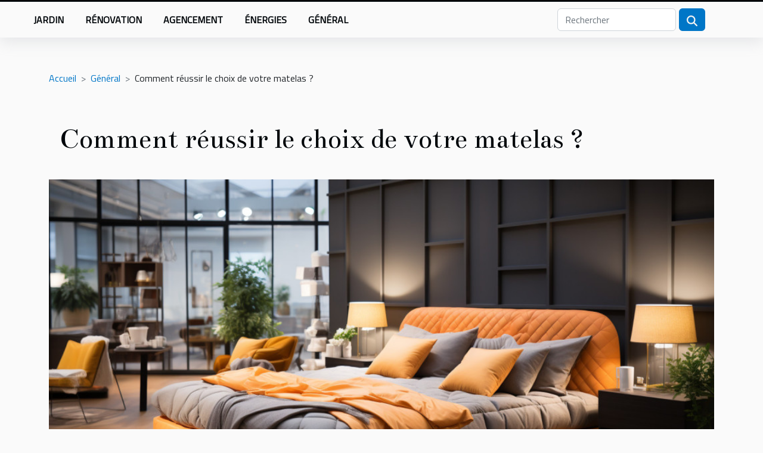

--- FILE ---
content_type: text/html; charset=UTF-8
request_url: https://em2espacemobile.com/comment-reussir-le-choix-de-votre-matelas
body_size: 25545
content:
<!DOCTYPE html>
    <html lang="fr">
<head>
    <meta charset="utf-8">
    <meta name="viewport" content="width=device-width, initial-scale=1">
    <title>Comment réussir le choix de votre matelas ?</title>
<meta name="description" content="">

<meta name="robots" content="index,follow" />
<link rel="icon" type="image/png" href="/favicon.png" />
    <link rel="stylesheet" href="/css/style2.css">
</head>
<body>
    <header>
    <div class="container-fluid fixed-top d-flex justify-content-center">
        <nav class="navbar navbar-expand-xl pt-3">
            <div class="container-fluid">
                <button class="navbar-toggler" type="button" data-bs-toggle="collapse" data-bs-target="#navbarSupportedContent" aria-controls="navbarSupportedContent" aria-expanded="false" aria-label="Toggle navigation">
                    <svg xmlns="http://www.w3.org/2000/svg" fill="currentColor" class="bi bi-list" viewBox="0 0 16 16">
                        <path fill-rule="evenodd" d="M2.5 12a.5.5 0 0 1 .5-.5h10a.5.5 0 0 1 0 1H3a.5.5 0 0 1-.5-.5m0-4a.5.5 0 0 1 .5-.5h10a.5.5 0 0 1 0 1H3a.5.5 0 0 1-.5-.5m0-4a.5.5 0 0 1 .5-.5h10a.5.5 0 0 1 0 1H3a.5.5 0 0 1-.5-.5"></path>
                    </svg>
                </button>
                <div class="collapse navbar-collapse" id="navbarSupportedContent">
                    <ul class="navbar-nav">
                                                    <li class="nav-item">
    <a href="/jardin" class="nav-link">Jardin</a>
    </li>
                                    <li class="nav-item">
    <a href="/renovation" class="nav-link">Rénovation</a>
    </li>
                                    <li class="nav-item">
    <a href="/agencement" class="nav-link">Agencement</a>
    </li>
                                    <li class="nav-item">
    <a href="/energies" class="nav-link">Énergies</a>
    </li>
                                    <li class="nav-item">
    <a href="/general" class="nav-link">Général</a>
    </li>
                            </ul>
                    <form class="d-flex" role="search" method="get" action="/search">
    <input type="search" class="form-control"  name="q" placeholder="Rechercher" aria-label="Rechercher"  pattern=".*\S.*" required>
    <button type="submit" class="btn">
        <svg xmlns="http://www.w3.org/2000/svg" width="18px" height="18px" fill="currentColor" viewBox="0 0 512 512">
                    <path d="M416 208c0 45.9-14.9 88.3-40 122.7L502.6 457.4c12.5 12.5 12.5 32.8 0 45.3s-32.8 12.5-45.3 0L330.7 376c-34.4 25.2-76.8 40-122.7 40C93.1 416 0 322.9 0 208S93.1 0 208 0S416 93.1 416 208zM208 352a144 144 0 1 0 0-288 144 144 0 1 0 0 288z"/>
                </svg>
    </button>
</form>
                </div>
            </div>
        </nav>
    </div>
</header>
<div class="container">
        <nav aria-label="breadcrumb"
               style="--bs-breadcrumb-divider: '&gt;';" >
            <ol class="breadcrumb">
                <li class="breadcrumb-item"><a href="/">Accueil</a></li>
                                    <li class="breadcrumb-item  active ">
                        <a href="/general" title="Général">Général</a>                    </li>
                                <li class="breadcrumb-item">
                    Comment réussir le choix de votre matelas ?                </li>
            </ol>
        </nav>
    </div>
<div class="container-fluid">
    <main class="container sidebar-left mt-2">
        <div class="row">
            <div>
                                    <h1>
                        Comment réussir le choix de votre matelas ?                    </h1>
                
                    <img class="img-fluid" src="/images/comment-reussir-le-choix-de-votre-matelas.jpg" alt="Comment réussir le choix de votre matelas ?">
            </div>

            <aside class="col-lg-3 order-2 order-lg-1 col-12 aside-left">
            <!--     -->

                <div class="list-flat-img">
                    <h2>Sur le même sujet</h2>                            <section>

                    <figure><a href="/construire-une-belle-piscine-dans-votre-jardin-comment-faire" title="Construire une belle piscine dans votre jardin : comment faire ?"><img class="d-block w-100" src="/images/construire-une-belle-piscine-dans-votre-jardin-comment-faire.jpg" alt="Construire une belle piscine dans votre jardin : comment faire ?"></a></figure>                    
                    <div>
                        <h3><a href="/construire-une-belle-piscine-dans-votre-jardin-comment-faire" title="Construire une belle piscine dans votre jardin : comment faire ?">Construire une belle piscine dans votre jardin : comment faire ?</a></h3>                        <div>Il n’est pas tellement facile de construire dans votre jardin une belle piscine. Vous aurez besoin...</div>                    </div>
                </section>
                            <section>

                    <figure><a href="/le-kit-superposition-lave-linge-comment-choisir" title="Le kit  superposition lave-linge : comment choisir ?"><img class="d-block w-100" src="/images/le-kit-superposition-lave-linge-comment-choisir.jpg" alt="Le kit  superposition lave-linge : comment choisir ?"></a></figure>                    
                    <div>
                        <h3><a href="/le-kit-superposition-lave-linge-comment-choisir" title="Le kit  superposition lave-linge : comment choisir ?">Le kit  superposition lave-linge : comment choisir ?</a></h3>                        <div>Il s’est avéré important de faire des choix en fonction des critères prédéfinis. Il n’en demeure...</div>                    </div>
                </section>
                            <section>

                    <figure><a href="/tout-savoir-sur-les-matelas-hypnia-bien-etre-supreme" title="Tout savoir sur les matelas Hypnia Bien-Être Suprême"><img class="d-block w-100" src="/images/tout-savoir-sur-les-matelas-hypnia-bien-etre-supreme.jpg" alt="Tout savoir sur les matelas Hypnia Bien-Être Suprême"></a></figure>                    
                    <div>
                        <h3><a href="/tout-savoir-sur-les-matelas-hypnia-bien-etre-supreme" title="Tout savoir sur les matelas Hypnia Bien-Être Suprême">Tout savoir sur les matelas Hypnia Bien-Être Suprême</a></h3>                        <div>Pour assurer une bonne santé de votre corps pendant vos sommeils, vous avez besoin d'un bon matelas...</div>                    </div>
                </section>
                            <section>

                    <figure><a href="/comment-choisir-son-paysagiste" title="Comment choisir son paysagiste ?"><img class="d-block w-100" src="/images/comment-choisir-son-paysagiste.jpg" alt="Comment choisir son paysagiste ?"></a></figure>                    
                    <div>
                        <h3><a href="/comment-choisir-son-paysagiste" title="Comment choisir son paysagiste ?">Comment choisir son paysagiste ?</a></h3>                        <div>Le choix d’un paysagiste est important pour la réussite de votre projet. Pour le faire, vous devez...</div>                    </div>
                </section>
                            <section>

                    <figure><a href="/conseils-pratiques-et-astuces-pour-reussir-la-decoration-de-sa-cuisine" title="Conseils pratiques et astuces pour réussir la décoration de sa cuisine !"><img class="d-block w-100" src="/images/conseils-pratiques-et-astuces-pour-reussir-la-decoration-de-sa-cuisine.jpg" alt="Conseils pratiques et astuces pour réussir la décoration de sa cuisine !"></a></figure>                    
                    <div>
                        <h3><a href="/conseils-pratiques-et-astuces-pour-reussir-la-decoration-de-sa-cuisine" title="Conseils pratiques et astuces pour réussir la décoration de sa cuisine !">Conseils pratiques et astuces pour réussir la décoration de sa cuisine !</a></h3>                        <div>S’en est une, l’aménagement de votre habitation. Mais une autre est de réussir à rendre attrayante...</div>                    </div>
                </section>
                                    </div>
            </aside>

            <div class="col-lg-9 order-1 order-lg-2 col-12 main">
                <article><details  open >
                    <summary>Sommaire</summary>
        
                                    <ol>
                                        <li>
                        <a href="javascript:;" onclick="document.querySelector('#anchor_0').scrollIntoView();">Le choix selon votre morphologie et le soutien du lit</a>
                    </li>
                                                                                    <li>
                        <a href="javascript:;" onclick="document.querySelector('#anchor_1').scrollIntoView();">Considérer votre taille et celle du matelas</a>
                    </li>
                                                                                    <li>
                        <a href="javascript:;" onclick="document.querySelector('#anchor_2').scrollIntoView();">Veiller à l&#039;indépendance du couchage</a>
                    </li>
                                                            </ol>
                        </details>

                    <div><p>Au nombre des multiples facteurs qui affectent votre sommeil, figure le matelas. Le mauvais choix du matelas a sans doute plusieurs conséquences indésirables sur votre corps et sur votre santé. Comment réussir alors le choix de votre matelas ? Hâtez-vous de découvrir les astuces d'un bon choix dans le contenu que nous vous présentons.</p>
<h2 id="anchor_0">Le choix selon votre morphologie et le soutien du lit</h2>
<p>Le choix d'un bon matelas est sans doute nécessaire pour que vous passiez une nuit merveilleuse. Il urge donc que vous opériez un bon choix. À cet effet, votre morphologie vous permet de savoir si vous avez besoin d'un <a href="https://nuitdouce.fr/">matelas lit double</a> ou pas. En réalité, la corpulence de chacun détermine le type de matelas qui lui convient.</p>
<p>Pour vous éviter les maux lombaires, le matelas que vous utilisez ne doit être ni trop ferme, ni trop souple. Cependant, lorsque vous souffrez d'un mal de dos au paravent, privilégiez un soutien ferme. Même dans ce cas, votre corpulence doit vous orienter dans le choix. Par ailleurs, tenez également compte du nombre de personnes qui l'utiliseront. Plus vous êtes nombreux, plus le matelas doit être ferme.</p>
<h2 id="anchor_1">Considérer votre taille et celle du matelas</h2>
<p>La taille du matelas est aussi un critère de choix. Naturellement, les matelas ont une taille de 90 × 190 centimètres. C'est la taille standard des matelas d'une place. Or, pour s'y installer confortablement et jouir d'un bon repos, elle doit être légèrement grande plus que là vôtre.&nbsp;</p>
<p>Mieux, un bon matelas doit être grand, de 15 à 20 centimètres plus que votre taille corporelle. Vous pouvez aussi commander un matelas qui vous convient.</p>
<h2 id="anchor_2">Veiller à l'indépendance du couchage</h2>
<p>Ce critère est plus adapté aux matelas à double place. Lorsque vous utilisez votre matelas à deux, les mouvements de l'un ne doivent pas brider l'autre dans son repos. Vous méritez aussi bien que votre conjoint, un sommeil majestueux.&nbsp;</p>
<p>Les matelas dont les ressorts sont enchâssés répondent mieux à ce critère. Ils vous permettent de passer un merveilleux repos, sans être gêné par les mouvements de votre conjoint.</p><div>
                    <fieldset><time datetime="2022-08-09 01:05:06">Mardi 09/08/2022</time>                        <ul>
                    <li><a href="https://www.linkedin.com/shareArticle?url=https://em2espacemobile.com/comment-reussir-le-choix-de-votre-matelas&amp;title=Comment réussir le choix de votre matelas ?" rel="nofollow" target="_blank"><i class="social-linkedin"></i></a></li>
                    <li><a href="https://twitter.com/share?url=https://em2espacemobile.com/comment-reussir-le-choix-de-votre-matelas&amp;text=Comment réussir le choix de votre matelas ?" rel="nofollow" target="_blank"><i class="social-twitter"></i></a></li>
                    <li><a href="https://www.facebook.com/sharer.php?u=https://em2espacemobile.com/comment-reussir-le-choix-de-votre-matelas" rel="nofollow" target="_blank"><i class="social-facebook"></i></a></li>
            </ul></fieldset></article>            </div>
        </div>
        <section class="column-3">

        <div class="container">
            <h2>Articles similaires</h2>            <div class="row">
                                    <div class="col-12 col-md-5 col-lg-4 item">

                        <figure><a href="/techniques-de-nettoyage-efficaces-pour-les-tapis-de-bain" title="Techniques de nettoyage efficaces pour les tapis de bain"><img class="img-fluid" src="/images/techniques-de-nettoyage-efficaces-pour-les-tapis-de-bain.jpg" alt="Techniques de nettoyage efficaces pour les tapis de bain"></a></figure><figcaption>Techniques de nettoyage efficaces pour les tapis de bain</figcaption>                        <div>
                            <h3><a href="/techniques-de-nettoyage-efficaces-pour-les-tapis-de-bain" title="Techniques de nettoyage efficaces pour les tapis de bain">Techniques de nettoyage efficaces pour les tapis de bain</a></h3>                        </div>
                        <time datetime="2025-03-11 09:36:04">Mardi 11/03/2025</time>                        
                        <div>
L'entretien d'une maison passe également par le soin accordé aux éléments du quotidien, parmi lesquels le tapis de bain occupe une place spéciale. Souvent négligés, ces tapis peuvent pourtant être les réceptacles de diverses bactéries et impuretés. Découvrez des techniques de nettoyage efficaces...</div>                                            </div>

                                                        <div class="col-12 col-md-5 col-lg-4 item">

                        <figure><a href="/maison-a-vendre-a-mondorf-les-bains-vers-quelle-agence-se-tourner" title="Maison à vendre à Mondorf-les-Bains : vers quelle agence se tourner ?"><img class="img-fluid" src="/images/A-70.jpeg" alt="Maison à vendre à Mondorf-les-Bains : vers quelle agence se tourner ?"></a></figure><figcaption>Maison à vendre à Mondorf-les-Bains : vers quelle agence se tourner ?</figcaption>                        <div>
                            <h3><a href="/maison-a-vendre-a-mondorf-les-bains-vers-quelle-agence-se-tourner" title="Maison à vendre à Mondorf-les-Bains : vers quelle agence se tourner ?">Maison à vendre à Mondorf-les-Bains : vers quelle agence se tourner ?</a></h3>                        </div>
                        <time datetime="2025-03-07 11:46:03">Vendredi 07/03/2025</time>                        
                        <div>Mondorf-les-Bains est une ville qui séduit par son cadre verdoyant, ses infrastructures modernes et son atmosphère paisible. Avec ses thermes renommés, ses parcs soignés et sa proximité avec la frontière française, la commune attire aussi bien les familles que les investisseurs. Résultat : la...</div>                                            </div>

                                                        <div class="col-12 col-md-5 col-lg-4 item">

                        <figure><a href="/comment-choisir-la-meilleure-entreprise-de-demenagement-pour-un-service-local-fiable-et-economique" title="Comment choisir la meilleure entreprise de déménagement pour un service local fiable et économique"><img class="img-fluid" src="/images/comment-choisir-la-meilleure-entreprise-de-demenagement-pour-un-service-local-fiable-et-economique.jpeg" alt="Comment choisir la meilleure entreprise de déménagement pour un service local fiable et économique"></a></figure><figcaption>Comment choisir la meilleure entreprise de déménagement pour un service local fiable et économique</figcaption>                        <div>
                            <h3><a href="/comment-choisir-la-meilleure-entreprise-de-demenagement-pour-un-service-local-fiable-et-economique" title="Comment choisir la meilleure entreprise de déménagement pour un service local fiable et économique">Comment choisir la meilleure entreprise de déménagement pour un service local fiable et économique</a></h3>                        </div>
                        <time datetime="2024-06-19 09:06:23">Mercredi 19/06/2024</time>                        
                        <div>
Le déménagement est une étape charnière de la vie, souvent source de stress et de questionnements. Parmi ceux-ci, le choix de la société de déménagement occupe une place centrale. Il ne s'agit pas seulement de transporter des objets d'un point A à un point B, mais de confier ses biens à un...</div>                                            </div>

                                </div>
            <div class="row">
                                                    <div class="col-12 col-md-5 col-lg-4 item">

                        <figure><a href="/la-domotique-au-service-des-seniors-simplifier-la-vie-a-domicile" title="La domotique au service des seniors : simplifier la vie à domicile"><img class="img-fluid" src="/images/la-domotique-au-service-des-seniors-simplifier-la-vie-a-domicile.jpeg" alt="La domotique au service des seniors : simplifier la vie à domicile"></a></figure><figcaption>La domotique au service des seniors : simplifier la vie à domicile</figcaption>                        <div>
                            <h3><a href="/la-domotique-au-service-des-seniors-simplifier-la-vie-a-domicile" title="La domotique au service des seniors : simplifier la vie à domicile">La domotique au service des seniors : simplifier la vie à domicile</a></h3>                        </div>
                        <time datetime="2024-01-26 00:34:02">Vendredi 26/01/2024</time>                        
                        <div>
Dans un monde où la technologie évolue à un rythme effréné, la domotique est devenue un pilier de la modernité au sein de nos foyers. Pour les seniors, elle peut se transformer en une véritable alliée, facilitant considérablement la vie à domicile. La promesse d'une maison intelligente n'est pas...</div>                                            </div>

                                                        <div class="col-12 col-md-5 col-lg-4 item">

                        <figure><a href="/a-la-decouverte-de-trois-types-de-maisons-individuelles" title="À la découverte de trois types de maisons individuelles"><img class="img-fluid" src="/images/a-la-decouverte-de-trois-types-de-maisons-individuelles.jpg" alt="À la découverte de trois types de maisons individuelles"></a></figure><figcaption>À la découverte de trois types de maisons individuelles</figcaption>                        <div>
                            <h3><a href="/a-la-decouverte-de-trois-types-de-maisons-individuelles" title="À la découverte de trois types de maisons individuelles">À la découverte de trois types de maisons individuelles</a></h3>                        </div>
                        <time datetime="2024-01-11 00:04:01">Jeudi 11/01/2024</time>                        
                        <div>Vous avez pour projet de vous faire construire une maison individuelle neuve. Vous nourrissez l’ambition d’être le propriétaire d’un logement construit spécifiquement pour vous et selon vos critères et vos recommandations. À ce titre, vous êtes à la recherche d’informations pouvant vous permettre...</div>                                            </div>

                                                        <div class="col-12 col-md-5 col-lg-4 item">

                        <figure><a href="/la-validite-de-lextrait-kbis-dans-les-transactions-commerciales-et-son-impact" title="La validité de l&#039;extrait Kbis dans les transactions commerciales et son impact"><img class="img-fluid" src="/images/la-validite-de-lextrait-kbis-dans-les-transactions-commerciales-et-son-impact.jpg" alt="La validité de l&#039;extrait Kbis dans les transactions commerciales et son impact"></a></figure><figcaption>La validité de l'extrait Kbis dans les transactions commerciales et son impact</figcaption>                        <div>
                            <h3><a href="/la-validite-de-lextrait-kbis-dans-les-transactions-commerciales-et-son-impact" title="La validité de l&#039;extrait Kbis dans les transactions commerciales et son impact">La validité de l'extrait Kbis dans les transactions commerciales et son impact</a></h3>                        </div>
                        <time datetime="2023-12-20 00:54:04">Mercredi 20/12/2023</time>                        
                        <div>
Dans un monde économique en perpétuelle évolution, la fiabilité des documents commerciaux est un pilier de la confiance et de la transparence entre les entreprises. L'extrait Kbis, souvent qualifié de véritable "carte d'identité" d'une société commerciale, joue un rôle prépondérant dans les...</div>                                            </div>

                                </div>
            <div class="row">
                                                    <div class="col-12 col-md-5 col-lg-4 item">

                        <figure><a href="/les-tendances-2023-en-matiere-de-decoration-interieure-pour-appartements" title="Les tendances 2023 en matière de décoration intérieure pour appartements"><img class="img-fluid" src="/images/les-tendances-2023-en-matiere-de-decoration-interieure-pour-appartements.jpg" alt="Les tendances 2023 en matière de décoration intérieure pour appartements"></a></figure><figcaption>Les tendances 2023 en matière de décoration intérieure pour appartements</figcaption>                        <div>
                            <h3><a href="/les-tendances-2023-en-matiere-de-decoration-interieure-pour-appartements" title="Les tendances 2023 en matière de décoration intérieure pour appartements">Les tendances 2023 en matière de décoration intérieure pour appartements</a></h3>                        </div>
                        <time datetime="2023-11-28 02:54:04">Mardi 28/11/2023</time>                        
                        <div>
Dans un monde en perpétuelle mutation, l'art de décorer son espace de vie devient une expression de soi de plus en plus raffinée et personnalisée. Cette année, nous assistons à l'émergence de tendances captivantes en matière de décoration intérieure pour appartements, qui marient fonctionnalité...</div>                                            </div>

                                                        <div class="col-12 col-md-5 col-lg-4 item">

                        <figure><a href="/le-guide-ultime-pour-entretenir-vos-canalisations-et-eviter-les-urgences" title="Le guide ultime pour entretenir vos canalisations et éviter les urgences"><img class="img-fluid" src="/images/le-guide-ultime-pour-entretenir-vos-canalisations-et-eviter-les-urgences.jpg" alt="Le guide ultime pour entretenir vos canalisations et éviter les urgences"></a></figure><figcaption>Le guide ultime pour entretenir vos canalisations et éviter les urgences</figcaption>                        <div>
                            <h3><a href="/le-guide-ultime-pour-entretenir-vos-canalisations-et-eviter-les-urgences" title="Le guide ultime pour entretenir vos canalisations et éviter les urgences">Le guide ultime pour entretenir vos canalisations et éviter les urgences</a></h3>                        </div>
                        <time datetime="2023-11-28 01:30:02">Mardi 28/11/2023</time>                        
                        <div>
L'entretien des canalisations est un aspect souvent négligé du maintien d'une maison saine et fonctionnelle. En ignorant les soins nécessaires pour ces systèmes vitaux, vous pourriez vous retrouver face à des urgences à la fois coûteuses et désagréables. Ce guide est conçu pour vous fournir les...</div>                                            </div>

                                                        <div class="col-12 col-md-5 col-lg-4 item">

                        <figure><a href="/les-avantages-de-lisolation-thermique-pour-le-confort-a-domicile" title="Les avantages de l&#039;isolation thermique pour le confort à domicile"><img class="img-fluid" src="/images/les-avantages-de-lisolation-thermique-pour-le-confort-a-domicile.jpeg" alt="Les avantages de l&#039;isolation thermique pour le confort à domicile"></a></figure><figcaption>Les avantages de l'isolation thermique pour le confort à domicile</figcaption>                        <div>
                            <h3><a href="/les-avantages-de-lisolation-thermique-pour-le-confort-a-domicile" title="Les avantages de l&#039;isolation thermique pour le confort à domicile">Les avantages de l'isolation thermique pour le confort à domicile</a></h3>                        </div>
                        <time datetime="2023-11-27 13:23:37">Lundi 27/11/2023</time>                        
                        <div>
S'assurer que votre espace de vie offre un confort optimal est une préoccupation majeure pour nombre de personnes. L'isolation thermique s'affirme comme une solution efficace pour améliorer ce confort. Mais quels sont exactement ses avantages ? Des économies d'énergie substantielles à une qualité...</div>                                            </div>

                                </div>
            <div class="row">
                                                    <div class="col-12 col-md-5 col-lg-4 item">

                        <figure><a href="/assurance-habitation-que-faut-il-en-savoir" title="Assurance habitation : que faut-il en savoir ?"><img class="img-fluid" src="/images/assurance-habitation-que-faut-il-en-savoir.jpg" alt="Assurance habitation : que faut-il en savoir ?"></a></figure><figcaption>Assurance habitation : que faut-il en savoir ?</figcaption>                        <div>
                            <h3><a href="/assurance-habitation-que-faut-il-en-savoir" title="Assurance habitation : que faut-il en savoir ?">Assurance habitation : que faut-il en savoir ?</a></h3>                        </div>
                        <time datetime="2023-11-02 19:08:06">Jeudi 02/11/2023</time>                        
                        <div>Quelle que soit votre modestie, vous ne pouvez tout prévoir dans votre habitation. Il y a parfois, des évènements malheureux inattendus qui surviennent. Raison pour laquelle, il est recommandé à tout locataire ou propriétaire de souscrire à une assurance habitation afin de se prémunir des risques...</div>                                            </div>

                                                        <div class="col-12 col-md-5 col-lg-4 item">

                        <figure><a href="/loi-pinel-comment-fonctionne-t-elle-en-2021" title="Loi Pinel : comment fonctionne-t-elle en 2021 ?"><img class="img-fluid" src="/images/loi-pinel-comment-fonctionne-t-elle-en-2021.jpg" alt="Loi Pinel : comment fonctionne-t-elle en 2021 ?"></a></figure><figcaption>Loi Pinel : comment fonctionne-t-elle en 2021 ?</figcaption>                        <div>
                            <h3><a href="/loi-pinel-comment-fonctionne-t-elle-en-2021" title="Loi Pinel : comment fonctionne-t-elle en 2021 ?">Loi Pinel : comment fonctionne-t-elle en 2021 ?</a></h3>                        </div>
                        <time datetime="2023-11-02 19:08:06">Jeudi 02/11/2023</time>                        
                        <div>De milliers de français profitent tous les ans des avantages qu’offre le dispositif Pinel. Ce dernier favorise aux citoyens français l’acquisition des logements ou habitations neufs qu’il loue afin de bénéficier des abattements fiscaux. C’est quoi la loi Pinel et quels sont les atouts qu’elle...</div>                                            </div>

                                                        <div class="col-12 col-md-5 col-lg-4 item">

                        <figure><a href="/contrat-assurance-habitation-comment-le-resilier" title="Contrat assurance habitation : comment le résilier ?"><img class="img-fluid" src="/images/contrat-assurance-habitation-comment-le-resilier.jpg" alt="Contrat assurance habitation : comment le résilier ?"></a></figure><figcaption>Contrat assurance habitation : comment le résilier ?</figcaption>                        <div>
                            <h3><a href="/contrat-assurance-habitation-comment-le-resilier" title="Contrat assurance habitation : comment le résilier ?">Contrat assurance habitation : comment le résilier ?</a></h3>                        </div>
                        <time datetime="2023-11-02 19:08:05">Jeudi 02/11/2023</time>                        
                        <div>La loi donne la possibilité à chaque partie engagée dans le contrat de l’assurance habitation de décider de la résiliation du contrat d’assurance. En tant qu’assuré, comme assureur, chacun de vous a la possibilité de décider de la résiliation de son contrat d’assurance à la suite d’un changement...</div>                                            </div>

                                </div>
            <div class="row">
                                                    <div class="col-12 col-md-5 col-lg-4 item">

                        <figure><a href="/les-lampes-vitrail-que-savoir" title="Les lampes vitrail : que savoir ?"><img class="img-fluid" src="/images/les-lampes-vitrail-que-savoir.jpg" alt="Les lampes vitrail : que savoir ?"></a></figure><figcaption>Les lampes vitrail : que savoir ?</figcaption>                        <div>
                            <h3><a href="/les-lampes-vitrail-que-savoir" title="Les lampes vitrail : que savoir ?">Les lampes vitrail : que savoir ?</a></h3>                        </div>
                        <time datetime="2023-11-02 19:08:00">Jeudi 02/11/2023</time>                        
                        <div>Opter pour les éléments de décorations intérieures est une solution que vous pouvez choisir pour redonner vie à vos intérieurs. Parmi ces nombreux objets figurent les lampes Tiffany, une lampe datant de 1800 et aux divers styles. Voici un article qui vous informe plus sur cette lampe qui est à la...</div>                                            </div>

                                                        <div class="col-12 col-md-5 col-lg-4 item">

                        <figure><a href="/des-astuces-pour-choisir-la-meilleure-table-en-resine-epoxy-et-bois-pour-votre-logement" title="Des astuces pour choisir la meilleure table en résine époxy et bois pour votre logement"><img class="img-fluid" src="/images/des-astuces-pour-choisir-la-meilleure-table-en-resine-epoxy-et-bois-pour-votre-logement.jpg" alt="Des astuces pour choisir la meilleure table en résine époxy et bois pour votre logement"></a></figure><figcaption>Des astuces pour choisir la meilleure table en résine époxy et bois pour votre logement</figcaption>                        <div>
                            <h3><a href="/des-astuces-pour-choisir-la-meilleure-table-en-resine-epoxy-et-bois-pour-votre-logement" title="Des astuces pour choisir la meilleure table en résine époxy et bois pour votre logement">Des astuces pour choisir la meilleure table en résine époxy et bois pour votre logement</a></h3>                        </div>
                        <time datetime="2023-11-02 01:42:09">Jeudi 02/11/2023</time>                        
                        <div>
La beauté naturelle et la durabilité du bois associées à l'originalité et à la brillance de la résine époxy font des tables en résine époxy et bois un choix de plus en plus populaire pour les ménages. Ces pièces uniques allient parfaitement l'artisanat traditionnel et le design contemporain. Si...</div>                                            </div>

                                                        <div class="col-12 col-md-5 col-lg-4 item">

                        <figure><a href="/comment-choisir-les-carreaux-parfaits-pour-votre-decoration" title="Comment choisir les carreaux parfaits pour votre décoration ?"><img class="img-fluid" src="/images/comment-choisir-les-carreaux-parfaits-pour-votre-decoration.jpeg" alt="Comment choisir les carreaux parfaits pour votre décoration ?"></a></figure><figcaption>Comment choisir les carreaux parfaits pour votre décoration ?</figcaption>                        <div>
                            <h3><a href="/comment-choisir-les-carreaux-parfaits-pour-votre-decoration" title="Comment choisir les carreaux parfaits pour votre décoration ?">Comment choisir les carreaux parfaits pour votre décoration ?</a></h3>                        </div>
                        <time datetime="2023-11-01 01:30:01">Mercredi 01/11/2023</time>                        
                        <div>Les carreaux sont des éléments de décoration incontournable. Lorsqu’ils sont parfaitement choisis, ils peuvent complètement sublimer la pièce dans laquelle ils sont mis. Toutefois, parvenir à faire un choix plus éclairé n’est pas toujours évident. Il revient alors à se demander comment choisir les...</div>                                            </div>

                                </div>
            <div class="row">
                                                    <div class="col-12 col-md-5 col-lg-4 item">

                        <figure><a href="/le-role-crucial-de-la-demolition-dans-le-renouvellement-urbain" title="Le rôle crucial de la démolition dans le renouvellement urbain"><img class="img-fluid" src="/images/le-role-crucial-de-la-demolition-dans-le-renouvellement-urbain.jpeg" alt="Le rôle crucial de la démolition dans le renouvellement urbain"></a></figure><figcaption>Le rôle crucial de la démolition dans le renouvellement urbain</figcaption>                        <div>
                            <h3><a href="/le-role-crucial-de-la-demolition-dans-le-renouvellement-urbain" title="Le rôle crucial de la démolition dans le renouvellement urbain">Le rôle crucial de la démolition dans le renouvellement urbain</a></h3>                        </div>
                        <time datetime="2023-10-16 23:58:06">Lundi 16/10/2023</time>                        
                        <div>
Un paysage urbain en constante évolution est un signe de progrès et de développement. Les villes sont des organismes vivants qui changent, évoluent et s'adaptent constamment pour répondre aux besoins de leurs habitants. Un des aspects essentiels de ce processus de renouvellement urbain est la...</div>                                            </div>

                                                        <div class="col-12 col-md-5 col-lg-4 item">

                        <figure><a href="/comment-choisir-ou-trouver-un-serrurier-qualifie-et-competent" title="Comment choisir ou trouver un serrurier qualifié et compétent ?"><img class="img-fluid" src="/images/comment-choisir-ou-trouver-un-serrurier-qualifie-et-competent.jpg" alt="Comment choisir ou trouver un serrurier qualifié et compétent ?"></a></figure><figcaption>Comment choisir ou trouver un serrurier qualifié et compétent ?</figcaption>                        <div>
                            <h3><a href="/comment-choisir-ou-trouver-un-serrurier-qualifie-et-competent" title="Comment choisir ou trouver un serrurier qualifié et compétent ?">Comment choisir ou trouver un serrurier qualifié et compétent ?</a></h3>                        </div>
                        <time datetime="2023-10-11 16:42:02">Mercredi 11/10/2023</time>                        
                        <div>Face aux tracas quotidiens liés aux serrures de vos portes, il est parfois tentant de résoudre vous-même ces problèmes au lieu de solliciter des experts. Cependant, il est fortement conseillé de faire appel à des serruriers professionnels en raison de leur expertise et de leur expérience. En France...</div>                                            </div>

                                                        <div class="col-12 col-md-5 col-lg-4 item">

                        <figure><a href="/renovation-et-amenagement-de-salles-de-bains-pourquoi-faire-appel-a-une-agence-specialisee" title="Rénovation et aménagement de salles de bains : Pourquoi faire appel à une agence spécialisée ?"><img class="img-fluid" src="/images/renovation-et-amenagement-de-salles-de-bains-pourquoi-faire-appel-a-une-agence-specialisee.jpg" alt="Rénovation et aménagement de salles de bains : Pourquoi faire appel à une agence spécialisée ?"></a></figure><figcaption>Rénovation et aménagement de salles de bains : Pourquoi faire appel à une agence spécialisée ?</figcaption>                        <div>
                            <h3><a href="/renovation-et-amenagement-de-salles-de-bains-pourquoi-faire-appel-a-une-agence-specialisee" title="Rénovation et aménagement de salles de bains : Pourquoi faire appel à une agence spécialisée ?">Rénovation et aménagement de salles de bains : Pourquoi faire appel à une agence spécialisée ?</a></h3>                        </div>
                        <time datetime="2023-09-26 02:26:03">Mardi 26/09/2023</time>                        
                        <div>La rénovation et l’aménagement d’une salle de bains sont des projets passionnants pour tout propriétaire. Cependant, pour que cette transformation se déroule sans accroc et réponde à vos attentes, il est essentiel de faire appel à une agence spécialisée dans ce domaine. Pourquoi opter pour une...</div>                                            </div>

                                </div>
            <div class="row">
                                                    <div class="col-12 col-md-5 col-lg-4 item">

                        <figure><a href="/le-debouchage-de-canalisations-un-service-essentiel" title="Le débouchage de canalisations : un service essentiel"><img class="img-fluid" src="/images/le-debouchage-de-canalisations-un-service-essentiel.jpeg" alt="Le débouchage de canalisations : un service essentiel"></a></figure><figcaption>Le débouchage de canalisations : un service essentiel</figcaption>                        <div>
                            <h3><a href="/le-debouchage-de-canalisations-un-service-essentiel" title="Le débouchage de canalisations : un service essentiel">Le débouchage de canalisations : un service essentiel</a></h3>                        </div>
                        <time datetime="2023-09-24 02:30:08">Dimanche 24/09/2023</time>                        
                        <div>
L'entretien des canalisations est un volet essentiel de l'habitat que l'on tend à négliger. Pourtant, cette négligence peut entraîner des conséquences fâcheuses. C'est là qu'intervient le débouchage de canalisations, un service crucial pour le bon fonctionnement de notre système d'assainissement....</div>                                            </div>

                                                        <div class="col-12 col-md-5 col-lg-4 item">

                        <figure><a href="/pourquoi-realiser-une-isolation-exterieure-des-murs" title="Pourquoi réaliser une isolation extérieure des murs ?"><img class="img-fluid" src="/images/pourquoi-realiser-une-isolation-exterieure-des-murs.jpg" alt="Pourquoi réaliser une isolation extérieure des murs ?"></a></figure><figcaption>Pourquoi réaliser une isolation extérieure des murs ?</figcaption>                        <div>
                            <h3><a href="/pourquoi-realiser-une-isolation-exterieure-des-murs" title="Pourquoi réaliser une isolation extérieure des murs ?">Pourquoi réaliser une isolation extérieure des murs ?</a></h3>                        </div>
                        <time datetime="2023-09-04 02:02:02">Lundi 04/09/2023</time>                        
                        <div>La réalisation de l’isolation extérieur de ses murs ou de sa toiture est importante. Elle a de nombreux avantages pour l’occupant de la maison. Alors, si vous désirez en savoir plus à ce propos, vous pouvez lire cet article.
Les raisons de l’isolation des murs par l’extérieur&nbsp;
Construire sa...</div>                                            </div>

                                                        <div class="col-12 col-md-5 col-lg-4 item">

                        <figure><a href="/les-wc-japonais-un-symbole-dhospitalite-et-de-respect-de-lintimite" title="Les WC japonais : un symbole d&#039;hospitalité et de respect de l&#039;intimité"><img class="img-fluid" src="/images/les-wc-japonais-un-symbole-dhospitalite-et-de-respect-de-lintimite.jpg" alt="Les WC japonais : un symbole d&#039;hospitalité et de respect de l&#039;intimité"></a></figure><figcaption>Les WC japonais : un symbole d'hospitalité et de respect de l'intimité</figcaption>                        <div>
                            <h3><a href="/les-wc-japonais-un-symbole-dhospitalite-et-de-respect-de-lintimite" title="Les WC japonais : un symbole d&#039;hospitalité et de respect de l&#039;intimité">Les WC japonais : un symbole d'hospitalité et de respect de l'intimité</a></h3>                        </div>
                        <time datetime="2023-08-01 21:16:02">Mardi 01/08/2023</time>                        
                        <div>
Lorsqu'on parle de technologie et d'innovation, le Japon est toujours à l'avant-garde. Cependant, une des choses qui étonne le plus les visiteurs dans ce pays, c'est peut-être quelque chose que beaucoup prennent pour acquis : les toilettes. Devenues un symbole du respect de la vie privée et de...</div>                                            </div>

                                </div>
            <div class="row">
                                                    <div class="col-12 col-md-5 col-lg-4 item">

                        <figure><a href="/a-qui-sadresser-pour-lamenagement-dun-restaurant" title="A qui s&#039;adresser pour l&#039;aménagement d&#039;un restaurant ?"><img class="img-fluid" src="/images/a-qui-sadresser-pour-lamenagement-dun-restaurant.jpeg" alt="A qui s&#039;adresser pour l&#039;aménagement d&#039;un restaurant ?"></a></figure><figcaption>A qui s'adresser pour l'aménagement d'un restaurant ?</figcaption>                        <div>
                            <h3><a href="/a-qui-sadresser-pour-lamenagement-dun-restaurant" title="A qui s&#039;adresser pour l&#039;aménagement d&#039;un restaurant ?">A qui s'adresser pour l'aménagement d'un restaurant ?</a></h3>                        </div>
                        <time datetime="2023-07-31 05:20:05">Lundi 31/07/2023</time>                        
                        <div>Procurer une identité unique à son restaurant à travers le mobilier et la décoration d'intérieur permet de se distinguer de la concurrence. Pour cela, s'adresser au professionnel du domaine s'avère très important pour y arriver. Vous souhaitez en apprendre plus sur qui s'adresser pour...</div>                                            </div>

                                                        <div class="col-12 col-md-5 col-lg-4 item">

                        <figure><a href="/comment-reussir-lamenagement-de-son-jardin-2" title="Comment réussir l’aménagement de son jardin ?"><img class="img-fluid" src="/images/comment-reussir-lamenagement-de-son-jardin.jpeg" alt="Comment réussir l’aménagement de son jardin ?"></a></figure><figcaption>Comment réussir l’aménagement de son jardin ?</figcaption>                        <div>
                            <h3><a href="/comment-reussir-lamenagement-de-son-jardin-2" title="Comment réussir l’aménagement de son jardin ?">Comment réussir l’aménagement de son jardin ?</a></h3>                        </div>
                        <time datetime="2023-07-29 03:56:05">Samedi 29/07/2023</time>                        
                        <div>&nbsp;
Le jardin est un espace utile. C’est la raison pour laquelle son aménagement est délicat. Parfois, plusieurs questions et inquiétudes viennent à l’esprit lorsque les travaux d’aménagement sont lancés. Le choix des végétaux, la délimitation de la zone de potager et la disposition du mobilier...</div>                                            </div>

                                                        <div class="col-12 col-md-5 col-lg-4 item">

                        <figure><a href="/tablier-volets-roulant-comment-linstaller" title="Tablier volets roulant : Comment l&#039;installer ?"><img class="img-fluid" src="/images/tablier-volets-roulant-comment-linstaller.jpg" alt="Tablier volets roulant : Comment l&#039;installer ?"></a></figure><figcaption>Tablier volets roulant : Comment l'installer ?</figcaption>                        <div>
                            <h3><a href="/tablier-volets-roulant-comment-linstaller" title="Tablier volets roulant : Comment l&#039;installer ?">Tablier volets roulant : Comment l'installer ?</a></h3>                        </div>
                        <time datetime="2023-07-20 04:40:03">Jeudi 20/07/2023</time>                        
                        <div>Vous venez de faire l'acquisition de volets roulants, et maintenant vous vous demandez comment installer le tablier ? Pas de panique ! A travers cet article, je vais vous guider étape par étape pour vous aider à installer votre tablier de volets roulants comme un pro. Suivez ces instructions...</div>                                            </div>

                                </div>
            <div class="row">
                                                    <div class="col-12 col-md-5 col-lg-4 item">

                        <figure><a href="/pourquoi-contacter-une-entreprise-dinstallation-de-panneaux-solaires-pour-votre-habitat" title="Pourquoi contacter une entreprise d’installation de panneaux solaires pour votre habitat ?"><img class="img-fluid" src="/images/pourquoi-contacter-une-entreprise-dinstallation-de-panneaux-solaires-pour-votre-habitat.jpeg" alt="Pourquoi contacter une entreprise d’installation de panneaux solaires pour votre habitat ?"></a></figure><figcaption>Pourquoi contacter une entreprise d’installation de panneaux solaires pour votre habitat ?</figcaption>                        <div>
                            <h3><a href="/pourquoi-contacter-une-entreprise-dinstallation-de-panneaux-solaires-pour-votre-habitat" title="Pourquoi contacter une entreprise d’installation de panneaux solaires pour votre habitat ?">Pourquoi contacter une entreprise d’installation de panneaux solaires pour votre habitat ?</a></h3>                        </div>
                        <time datetime="2023-07-20 02:00:08">Jeudi 20/07/2023</time>                        
                        <div>Plusieurs personnes sont dans le projet d’installation des panneaux solaires pour alimenter leur habitat en électricité. Le fait d'installer des panneaux solaires vous permet d'éviter les frais d'électricité sur le long terme. Mais, pour installer les panneaux solaires, il faut faire appel à des...</div>                                            </div>

                                                        <div class="col-12 col-md-5 col-lg-4 item">

                        <figure><a href="/pourquoi-faire-recours-a-une-entreprise-de-fabrication-descaliers-en-bois" title="Pourquoi faire recours à une entreprise de fabrication d&#039;escaliers en bois ?"><img class="img-fluid" src="/images/pourquoi-faire-recours-a-une-entreprise-de-fabrication-descaliers-en-bois.jpg" alt="Pourquoi faire recours à une entreprise de fabrication d&#039;escaliers en bois ?"></a></figure><figcaption>Pourquoi faire recours à une entreprise de fabrication d'escaliers en bois ?</figcaption>                        <div>
                            <h3><a href="/pourquoi-faire-recours-a-une-entreprise-de-fabrication-descaliers-en-bois" title="Pourquoi faire recours à une entreprise de fabrication d&#039;escaliers en bois ?">Pourquoi faire recours à une entreprise de fabrication d'escaliers en bois ?</a></h3>                        </div>
                        <time datetime="2023-07-11 03:02:02">Mardi 11/07/2023</time>                        
                        <div>Un escalier n'est pas seulement un élément fonctionnel dans une maison. Il peut également être considéré comme une pièce maîtresse de la décoration intérieure, apportant élégance et glamour à n'importe quel espace. Lors du choix des escaliers, de nombreux propriétaires choisissent le bois pour sa...</div>                                            </div>

                                                        <div class="col-12 col-md-5 col-lg-4 item">

                        <figure><a href="/quelles-sont-les-astuces-pour-bien-decorer-sa-chambre" title="Quelles sont les astuces pour bien décorer sa chambre ?"><img class="img-fluid" src="/images/quelles-sont-les-astuces-pour-bien-decorer-sa-chambre.jpg" alt="Quelles sont les astuces pour bien décorer sa chambre ?"></a></figure><figcaption>Quelles sont les astuces pour bien décorer sa chambre ?</figcaption>                        <div>
                            <h3><a href="/quelles-sont-les-astuces-pour-bien-decorer-sa-chambre" title="Quelles sont les astuces pour bien décorer sa chambre ?">Quelles sont les astuces pour bien décorer sa chambre ?</a></h3>                        </div>
                        <time datetime="2023-07-10 15:28:01">Lundi 10/07/2023</time>                        
                        <div>Une chambre à coucher doit être un endroit paisible et agréable. Pour que votre chambre soit calme et à votre image, il faut bien assurer sa décoration. Les astuces et idées de décoration ne manquent pas. Comment procéder à la décoration de votre chambre ? Dans la suite de cet article, vous ferez...</div>                                            </div>

                                </div>
            <div class="row">
                                                    <div class="col-12 col-md-5 col-lg-4 item">

                        <figure><a href="/quelques-conseils-pour-construire-une-maison-ecologique" title="Quelques conseils pour construire une maison écologique"><img class="img-fluid" src="/images/quelques-conseils-pour-construire-une-maison-ecologique.jpeg" alt="Quelques conseils pour construire une maison écologique"></a></figure><figcaption>Quelques conseils pour construire une maison écologique</figcaption>                        <div>
                            <h3><a href="/quelques-conseils-pour-construire-une-maison-ecologique" title="Quelques conseils pour construire une maison écologique">Quelques conseils pour construire une maison écologique</a></h3>                        </div>
                        <time datetime="2023-06-27 03:29:22">Mardi 27/06/2023</time>                        
                        <div>La question de la protection de l’environnement est de plus en plus récurrente, ce qui fait que plusieurs pistes de solutions sont mises en branle. Parmi elle, celle du logement écologique qui s’inscrit dans une cohabitation saine avec la nature tout autour. Par définition, un logement écologique...</div>                                            </div>

                                                        <div class="col-12 col-md-5 col-lg-4 item">

                        <figure><a href="/la-biotechnologie-essentiels-a-savoir-sur-ce-cette-technologie-importante-et-influente-de-nos-jours" title="La biotechnologie : essentiels à savoir sur ce cette technologie importante et influente de nos jours"><img class="img-fluid" src="/images/la-biotechnologie-essentiels-a-savoir-sur-ce-cette-technologie-importante-et-influente-de-nos-jours.jpeg" alt="La biotechnologie : essentiels à savoir sur ce cette technologie importante et influente de nos jours"></a></figure><figcaption>La biotechnologie : essentiels à savoir sur ce cette technologie importante et influente de nos jours</figcaption>                        <div>
                            <h3><a href="/la-biotechnologie-essentiels-a-savoir-sur-ce-cette-technologie-importante-et-influente-de-nos-jours" title="La biotechnologie : essentiels à savoir sur ce cette technologie importante et influente de nos jours">La biotechnologie : essentiels à savoir sur ce cette technologie importante et influente de nos jours</a></h3>                        </div>
                        <time datetime="2023-06-14 11:28:01">Mercredi 14/06/2023</time>                        
                        <div>La biotechnologie moderne a permis au monde de produire des technologies et des produits révolutionnaires. Ces solutions ont ensuite été utilisées pour atténuer de rares maladies débilitantes, nourrir les affamés, rendre les processus de fabrication industrielle plus propres et plus efficaces....</div>                                            </div>

                                                        <div class="col-12 col-md-5 col-lg-4 item">

                        <figure><a href="/comment-traiter-efficacement-les-termites" title="Comment traiter efficacement les termites ?"><img class="img-fluid" src="/images/comment-traiter-efficacement-les-termites.jpeg" alt="Comment traiter efficacement les termites ?"></a></figure><figcaption>Comment traiter efficacement les termites ?</figcaption>                        <div>
                            <h3><a href="/comment-traiter-efficacement-les-termites" title="Comment traiter efficacement les termites ?">Comment traiter efficacement les termites ?</a></h3>                        </div>
                        <time datetime="2023-06-13 03:14:08">Mardi 13/06/2023</time>                        
                        <div>Vous avez remarqué l’apparition de termites dans votre maison ? Vous recherchez des moyens efficaces pour réussir à les traiter ? Sachez qu’il existe en effet des traitements écologiques très efficaces qui peuvent facilement vous aider à vous débarrasser des termites. Plus de détails dans cet...</div>                                            </div>

                                </div>
            <div class="row">
                                                    <div class="col-12 col-md-5 col-lg-4 item">

                        <figure><a href="/les-differents-modeles-de-table-basse-marocaine" title="Les différents modèles de table basse marocaine"><img class="img-fluid" src="/images/les-differents-modeles-de-table-basse-marocaine.jpeg" alt="Les différents modèles de table basse marocaine"></a></figure><figcaption>Les différents modèles de table basse marocaine</figcaption>                        <div>
                            <h3><a href="/les-differents-modeles-de-table-basse-marocaine" title="Les différents modèles de table basse marocaine">Les différents modèles de table basse marocaine</a></h3>                        </div>
                        <time datetime="2023-06-12 07:02:02">Lundi 12/06/2023</time>                        
                        <div>La table basse marocaine est de base un meuble pratique pour le salon, soit pour manger, boire du thé ou simplement pour se regrouper. Toutefois, si elle est bien choisie, cela peut faire office d’objets de décoration intérieure. Cependant, avec les milliers de modèles qui existent, vous aurez...</div>                                            </div>

                                                        <div class="col-12 col-md-5 col-lg-4 item">

                        <figure><a href="/le-metier-de-plomberie-3-choses-essentielles-a-savoir-necessairement" title="Le métier de plomberie : 3 choses essentielles à savoir nécessairement"><img class="img-fluid" src="/images/le-metier-de-plomberie-3-choses-essentielles-a-savoir-necessairement.jpeg" alt="Le métier de plomberie : 3 choses essentielles à savoir nécessairement"></a></figure><figcaption>Le métier de plomberie : 3 choses essentielles à savoir nécessairement</figcaption>                        <div>
                            <h3><a href="/le-metier-de-plomberie-3-choses-essentielles-a-savoir-necessairement" title="Le métier de plomberie : 3 choses essentielles à savoir nécessairement">Le métier de plomberie : 3 choses essentielles à savoir nécessairement</a></h3>                        </div>
                        <time datetime="2023-06-01 01:00:03">Jeudi 01/06/2023</time>                        
                        <div>Le plombier, expert en installations sanitaires, est sollicité pour résoudre des problèmes courants tels que les fuites et pannes diverses. Il doit être en bonne forme physique et méthodique pour analyser, proposer des solutions et intervenir efficacement. Il utilise des plans et des schémas pour...</div>                                            </div>

                                                        <div class="col-12 col-md-5 col-lg-4 item">

                        <figure><a href="/quels-sont-les-avantages-de-lentretien-dune-chaudiere" title="Quels sont les avantages de l’entretien d’une chaudière ?"><img class="img-fluid" src="/images/quels-sont-les-avantages-de-lentretien-dune-chaudiere.jpg" alt="Quels sont les avantages de l’entretien d’une chaudière ?"></a></figure><figcaption>Quels sont les avantages de l’entretien d’une chaudière ?</figcaption>                        <div>
                            <h3><a href="/quels-sont-les-avantages-de-lentretien-dune-chaudiere" title="Quels sont les avantages de l’entretien d’une chaudière ?">Quels sont les avantages de l’entretien d’une chaudière ?</a></h3>                        </div>
                        <time datetime="2023-05-31 00:16:03">Mercredi 31/05/2023</time>                        
                        <div>Le chauffage est assuré dans une maison ou dans un appartement grâce à la chaudière. Cette dernière doit être en bon état pour offrir un bon rendement. La solution la plus évidente pour que votre chaudière fonctionne normalement est de l’entretenir. Pourquoi doit-on entretenir une chaudière ? La...</div>                                            </div>

                                </div>
            <div class="row">
                                                    <div class="col-12 col-md-5 col-lg-4 item">

                        <figure><a href="/clim-reversible-que-faut-il-en-savoir" title="Clim réversible : que faut-il en savoir ?"><img class="img-fluid" src="/images/clim-reversible-que-faut-il-en-savoir.jpg" alt="Clim réversible : que faut-il en savoir ?"></a></figure><figcaption>Clim réversible : que faut-il en savoir ?</figcaption>                        <div>
                            <h3><a href="/clim-reversible-que-faut-il-en-savoir" title="Clim réversible : que faut-il en savoir ?">Clim réversible : que faut-il en savoir ?</a></h3>                        </div>
                        <time datetime="2023-05-02 04:30:02">Mardi 02/05/2023</time>                        
                        <div>La clim réversible est un équipement multifonction qui assure le confort thermique d’une habitation en été et en hiver. Le système fonctionne comme celui des pompes à chaleur. En effet, la climatisation réversible récupère les calories de l’air extérieur afin de réchauffer ou rafraîchir l’air...</div>                                            </div>

                                                        <div class="col-12 col-md-5 col-lg-4 item">

                        <figure><a href="/quelques-simples-idees-pour-choisir-un-bon-couvreur" title="Quelques simples idées pour choisir un bon couvreur"><img class="img-fluid" src="/images/quelques-simples-idees-pour-choisir-un-bon-couvreur.jpeg" alt="Quelques simples idées pour choisir un bon couvreur"></a></figure><figcaption>Quelques simples idées pour choisir un bon couvreur</figcaption>                        <div>
                            <h3><a href="/quelques-simples-idees-pour-choisir-un-bon-couvreur" title="Quelques simples idées pour choisir un bon couvreur">Quelques simples idées pour choisir un bon couvreur</a></h3>                        </div>
                        <time datetime="2023-05-02 03:34:06">Mardi 02/05/2023</time>                        
                        <div>Si vous avez remarqué que votre toiture fuit ou est endommagée, vous serez obligé d'envisager de le réparer ou de le réinstaller. Il faut savoir que réparer et remplacer un toit est une décision importante. Cela inclut beaucoup d'argent. Mais si vous choisissez un bon couvreur, vous vous assurerez...</div>                                            </div>

                                                        <div class="col-12 col-md-5 col-lg-4 item">

                        <figure><a href="/comment-sy-prendre-pour-constituer-un-bouquet-de-fleurs" title="Comment s’y prendre pour constituer un bouquet de fleurs ?"><img class="img-fluid" src="/images/comment-sy-prendre-pour-constituer-un-bouquet-de-fleurs.jpeg" alt="Comment s’y prendre pour constituer un bouquet de fleurs ?"></a></figure><figcaption>Comment s’y prendre pour constituer un bouquet de fleurs ?</figcaption>                        <div>
                            <h3><a href="/comment-sy-prendre-pour-constituer-un-bouquet-de-fleurs" title="Comment s’y prendre pour constituer un bouquet de fleurs ?">Comment s’y prendre pour constituer un bouquet de fleurs ?</a></h3>                        </div>
                        <time datetime="2023-04-28 00:34:02">Vendredi 28/04/2023</time>                        
                        <div>Un bouquet de fleurs est un cadeau très apprécié qui peut être offert pour diverses occasions telles que des mariages, des anniversaires, des fêtes des Mères, des remises de diplômes et même simplement pour faire plaisir à quelqu'un. Cependant, constituer un bouquet de fleurs n'est pas une tâche...</div>                                            </div>

                                </div>
            <div class="row">
                                                    <div class="col-12 col-md-5 col-lg-4 item">

                        <figure><a href="/quels-sont-les-avantages-que-presente-le-sauna-infrarouge" title="Quels sont les avantages que présente le sauna infrarouge ?"><img class="img-fluid" src="/images/quels-sont-les-avantages-que-presente-le-sauna-infrarouge.jpg" alt="Quels sont les avantages que présente le sauna infrarouge ?"></a></figure><figcaption>Quels sont les avantages que présente le sauna infrarouge ?</figcaption>                        <div>
                            <h3><a href="/quels-sont-les-avantages-que-presente-le-sauna-infrarouge" title="Quels sont les avantages que présente le sauna infrarouge ?">Quels sont les avantages que présente le sauna infrarouge ?</a></h3>                        </div>
                        <time datetime="2023-04-22 03:00:01">Samedi 22/04/2023</time>                        
                        <div>Le sauna infrarouge est une forme de cabine qu'on installe à l'intérieur d'une maison. Cette installation est d'origine japonaise et se fait à base du bois et de vitre en verre. L'objectif principal du sauna est de renforcer l'organisme de toute personne qui s'expose au rayonnement infrarouge. De...</div>                                            </div>

                                                        <div class="col-12 col-md-5 col-lg-4 item">

                        <figure><a href="/quelles-sont-les-etapes-a-suivre-pour-reussir-la-decoration-dun-jardin" title="Quelles sont les étapes à suivre pour réussir la décoration d’un jardin ?"><img class="img-fluid" src="/images/quelles-sont-les-etapes-a-suivre-pour-reussir-la-decoration-dun-jardin.jpeg" alt="Quelles sont les étapes à suivre pour réussir la décoration d’un jardin ?"></a></figure><figcaption>Quelles sont les étapes à suivre pour réussir la décoration d’un jardin ?</figcaption>                        <div>
                            <h3><a href="/quelles-sont-les-etapes-a-suivre-pour-reussir-la-decoration-dun-jardin" title="Quelles sont les étapes à suivre pour réussir la décoration d’un jardin ?">Quelles sont les étapes à suivre pour réussir la décoration d’un jardin ?</a></h3>                        </div>
                        <time datetime="2023-04-21 04:34:01">Vendredi 21/04/2023</time>                        
                        <div>Le jardin est un espace vert où l’on peut se détendre et profiter de la nature. Ce lieu important pour la détente doit donc être bien décoré et bien entretenu. Sa décoration nécessite de suivre certaines étapes essentielles. Découvrez dans la suite de cet article les étapes pour réussir la...</div>                                            </div>

                                                        <div class="col-12 col-md-5 col-lg-4 item">

                        <figure><a href="/pourquoi-filtrer-leau-de-votre-piscine-avec-de-la-zeolite" title="Pourquoi filtrer l&#039;eau de votre piscine avec de la zéolite ?"><img class="img-fluid" src="/images/pourquoi-filtrer-leau-de-votre-piscine-avec-de-la-zeolite.jpg" alt="Pourquoi filtrer l&#039;eau de votre piscine avec de la zéolite ?"></a></figure><figcaption>Pourquoi filtrer l'eau de votre piscine avec de la zéolite ?</figcaption>                        <div>
                            <h3><a href="/pourquoi-filtrer-leau-de-votre-piscine-avec-de-la-zeolite" title="Pourquoi filtrer l&#039;eau de votre piscine avec de la zéolite ?">Pourquoi filtrer l'eau de votre piscine avec de la zéolite ?</a></h3>                        </div>
                        <time datetime="2023-04-21 02:00:05">Vendredi 21/04/2023</time>                        
                        <div>Lorsque vous possédez une piscine, l'une des tâches les plus importantes consiste à maintenir l'eau propre et saine. Un filtre à sable standard est souvent utilisé à cet effet, mais saviez-vous que la zéolite est un moyen plus efficace de filtrer l'eau de votre piscine ? Alors pourquoi l'utiliser ...</div>                                            </div>

                                </div>
            <div class="row">
                                                    <div class="col-12 col-md-5 col-lg-4 item">

                        <figure><a href="/comment-choisir-les-materiaux-de-construction-sur-votre-chantier" title="Comment choisir les matériaux de construction sur votre chantier ?"><img class="img-fluid" src="/images/comment-choisir-les-materiaux-de-construction-sur-votre-chantier.jpeg" alt="Comment choisir les matériaux de construction sur votre chantier ?"></a></figure><figcaption>Comment choisir les matériaux de construction sur votre chantier ?</figcaption>                        <div>
                            <h3><a href="/comment-choisir-les-materiaux-de-construction-sur-votre-chantier" title="Comment choisir les matériaux de construction sur votre chantier ?">Comment choisir les matériaux de construction sur votre chantier ?</a></h3>                        </div>
                        <time datetime="2023-04-13 12:34:02">Jeudi 13/04/2023</time>                        
                        <div>Lorsque vous êtes sur un chantier de construction à Dubaï, la sélection des matériaux de construction est essentielle à la réussite du projet. Les matériaux doivent être de haute qualité, résistants aux conditions climatiques extrêmes de la région et conformes aux normes en vigueur. Il existe...</div>                                            </div>

                                                        <div class="col-12 col-md-5 col-lg-4 item">

                        <figure><a href="/comment-reussir-linstallation-dun-portillon-dans-le-jardin" title="Comment réussir l&#039;installation d&#039;un portillon dans le jardin ?"><img class="img-fluid" src="/images/comment-reussir-linstallation-dun-portillon-dans-le-jardin.jpeg" alt="Comment réussir l&#039;installation d&#039;un portillon dans le jardin ?"></a></figure><figcaption>Comment réussir l'installation d'un portillon dans le jardin ?</figcaption>                        <div>
                            <h3><a href="/comment-reussir-linstallation-dun-portillon-dans-le-jardin" title="Comment réussir l&#039;installation d&#039;un portillon dans le jardin ?">Comment réussir l'installation d'un portillon dans le jardin ?</a></h3>                        </div>
                        <time datetime="2023-04-12 22:34:01">Mercredi 12/04/2023</time>                        
                        <div>Faire une installation de portillon dans un jardin requiert une certaine maîtrise. En effet, vous devez l'installer de façon à ce qu'il soit à la fois rigide et souple. Ainsi, il sera plus facile de l'ouvrir et de le fermer en toute lucidité. Zoom sur des conseils à mettre en pratique pour...</div>                                            </div>

                                                        <div class="col-12 col-md-5 col-lg-4 item">

                        <figure><a href="/pourquoi-utiliser-un-nettoyeur-vapeur-sur-un-parquet" title="Pourquoi utiliser un nettoyeur vapeur sur un parquet ?"><img class="img-fluid" src="/images/pourquoi-utiliser-un-nettoyeur-vapeur-sur-un-parquet.jpeg" alt="Pourquoi utiliser un nettoyeur vapeur sur un parquet ?"></a></figure><figcaption>Pourquoi utiliser un nettoyeur vapeur sur un parquet ?</figcaption>                        <div>
                            <h3><a href="/pourquoi-utiliser-un-nettoyeur-vapeur-sur-un-parquet" title="Pourquoi utiliser un nettoyeur vapeur sur un parquet ?">Pourquoi utiliser un nettoyeur vapeur sur un parquet ?</a></h3>                        </div>
                        <time datetime="2023-04-12 00:26:03">Mercredi 12/04/2023</time>                        
                        <div>Le nettoyage des sols est une tâche essentielle dans l’entretien d’une maison et cette tâche est d’autant plus importante lorsqu’il s’agit de parquet. Le parquet est un matériau élégant et durable pouvant ajouter de la valeur à n’importe quelle maison. Cet élément nécessite également un entretien...</div>                                            </div>

                                </div>
            <div class="row">
                                                    <div class="col-12 col-md-5 col-lg-4 item">

                        <figure><a href="/comment-choisir-le-decapeur-thermique-adapte-a-vos-besoins" title="Comment choisir le décapeur thermique adapté à vos besoins ?"><img class="img-fluid" src="/images/comment-choisir-le-decapeur-thermique-adapte-a-vos-besoins.jpg" alt="Comment choisir le décapeur thermique adapté à vos besoins ?"></a></figure><figcaption>Comment choisir le décapeur thermique adapté à vos besoins ?</figcaption>                        <div>
                            <h3><a href="/comment-choisir-le-decapeur-thermique-adapte-a-vos-besoins" title="Comment choisir le décapeur thermique adapté à vos besoins ?">Comment choisir le décapeur thermique adapté à vos besoins ?</a></h3>                        </div>
                        <time datetime="2023-04-10 22:32:03">Lundi 10/04/2023</time>                        
                        <div>Le décapeur thermique est un accessoire plurivalent idéal pour la réalisation d’une variété de tâches. Pour choisir le plus adapté à vos besoins, plusieurs éléments doivent être pris en compte. Dans cet article, nous vous guiderons à travers ces éléments clés pour vous aider à trouver le décapeur...</div>                                            </div>

                                                        <div class="col-12 col-md-5 col-lg-4 item">

                        <figure><a href="/conseils-utiles-pour-deplacer-votre-bebe-dans-sa-propre-chambre" title="Conseils utiles pour déplacer votre bébé dans sa propre chambre"><img class="img-fluid" src="/images/conseils-utiles-pour-deplacer-votre-bebe-dans-sa-propre-chambre.jpg" alt="Conseils utiles pour déplacer votre bébé dans sa propre chambre"></a></figure><figcaption>Conseils utiles pour déplacer votre bébé dans sa propre chambre</figcaption>                        <div>
                            <h3><a href="/conseils-utiles-pour-deplacer-votre-bebe-dans-sa-propre-chambre" title="Conseils utiles pour déplacer votre bébé dans sa propre chambre">Conseils utiles pour déplacer votre bébé dans sa propre chambre</a></h3>                        </div>
                        <time datetime="2023-04-10 02:46:01">Lundi 10/04/2023</time>                        
                        <div>La plupart des parents ont leur bébé qui dorment dans un berceau dans leur chambre pendant des semaines après la naissance. Vu que le nouveau-né se nourrit tellement de fois dans la nuit, c’est souvent plus facile. Certains experts recommandent de laisser votre bébé dormir dans votre chambre...</div>                                            </div>

                                                        <div class="col-12 col-md-5 col-lg-4 item">

                        <figure><a href="/les-differents-types-de-pompes-de-relevage-et-leurs-avantages" title="Les différents types de pompes de relevage et leurs avantages"><img class="img-fluid" src="/images/les-differents-types-de-pompes-de-relevage-et-leurs-avantages.jpeg" alt="Les différents types de pompes de relevage et leurs avantages"></a></figure><figcaption>Les différents types de pompes de relevage et leurs avantages</figcaption>                        <div>
                            <h3><a href="/les-differents-types-de-pompes-de-relevage-et-leurs-avantages" title="Les différents types de pompes de relevage et leurs avantages">Les différents types de pompes de relevage et leurs avantages</a></h3>                        </div>
                        <time datetime="2023-04-07 13:12:02">Vendredi 07/04/2023</time>                        
                        <div>Les pompes de relevage sont des équipements indispensables pour évacuer les eaux usées et les eaux de pluie d'un bâtiment. Elles permettent d'assurer le bon fonctionnement du système d'évacuation et de prévenir les inondations et les dégâts. Il existe différents types de pompes de relevage, chacun...</div>                                            </div>

                                </div>
            <div class="row">
                                                    <div class="col-12 col-md-5 col-lg-4 item">

                        <figure><a href="/pourquoi-opter-pour-les-ampoules-led" title="Pourquoi opter pour les ampoules LED ?"><img class="img-fluid" src="/images/pourquoi-opter-pour-les-ampoules-led.jpeg" alt="Pourquoi opter pour les ampoules LED ?"></a></figure><figcaption>Pourquoi opter pour les ampoules LED ?</figcaption>                        <div>
                            <h3><a href="/pourquoi-opter-pour-les-ampoules-led" title="Pourquoi opter pour les ampoules LED ?">Pourquoi opter pour les ampoules LED ?</a></h3>                        </div>
                        <time datetime="2023-04-05 02:50:02">Mercredi 05/04/2023</time>                        
                        <div>Pour apporter plus de lumière à votre chambre où à toute votre maison, plusieurs ampoules peuvent vous servir. Parmi ces dernières, vous avez les ampoules LED qui sont nouvelles sur le marché et ne vous décevront pas. Plusieurs raisons sont à considérer en optant sur les ampoules LED et vous ferez...</div>                                            </div>

                                                        <div class="col-12 col-md-5 col-lg-4 item">

                        <figure><a href="/quels-sont-les-facteurs-a-privilegier-pour-bien-choisir-son-niveau-laser" title="Quels sont les facteurs à privilégier pour bien choisir son niveau laser ?"><img class="img-fluid" src="/images/quels-sont-les-facteurs-a-privilegier-pour-bien-choisir-son-niveau-laser.jpeg" alt="Quels sont les facteurs à privilégier pour bien choisir son niveau laser ?"></a></figure><figcaption>Quels sont les facteurs à privilégier pour bien choisir son niveau laser ?</figcaption>                        <div>
                            <h3><a href="/quels-sont-les-facteurs-a-privilegier-pour-bien-choisir-son-niveau-laser" title="Quels sont les facteurs à privilégier pour bien choisir son niveau laser ?">Quels sont les facteurs à privilégier pour bien choisir son niveau laser ?</a></h3>                        </div>
                        <time datetime="2023-03-28 04:20:04">Mardi 28/03/2023</time>                        
                        <div>Pour obtenir un rendu précis dans les travaux de construction, l'utilisation d'un niveau laser est obligatoire. Cependant, en raison des multiples marques qui existent, le choix devient difficile. Mais, les critères suivants vous permettront de choisir le niveau laser qui vous convient selon vos...</div>                                            </div>

                                                        <div class="col-12 col-md-5 col-lg-4 item">

                        <figure><a href="/les-avantages-de-la-pierre-naturelle-et-comment-lentretenir" title="Les avantages de la pierre naturelle et comment l&#039;entretenir"><img class="img-fluid" src="/images/les-avantages-de-la-pierre-naturelle-et-comment-lentretenir.jpeg" alt="Les avantages de la pierre naturelle et comment l&#039;entretenir"></a></figure><figcaption>Les avantages de la pierre naturelle et comment l'entretenir</figcaption>                        <div>
                            <h3><a href="/les-avantages-de-la-pierre-naturelle-et-comment-lentretenir" title="Les avantages de la pierre naturelle et comment l&#039;entretenir">Les avantages de la pierre naturelle et comment l'entretenir</a></h3>                        </div>
                        <time datetime="2023-03-24 13:00:07">Vendredi 24/03/2023</time>                        
                        <div>Si vous avez votre maison, vous avez aujourd'hui plusieurs idées pour la décoration. Même si vous ne faites pas recours aux objets de décoration, sachez que la pierre naturelle est là pour vous dans sa diversité. Vous pouvez l'utiliser dans votre maison en guise de décoration d'intérieur. Et...</div>                                            </div>

                                </div>
            <div class="row">
                                                    <div class="col-12 col-md-5 col-lg-4 item">

                        <figure><a href="/idees-pour-prendre-soin-de-votre-jardin-et-le-transformer-en-un-petit-coin-de-paradis" title="Idées pour prendre soin de votre jardin et le transformer en un petit coin de paradis"><img class="img-fluid" src="/images/idees-pour-prendre-soin-de-votre-jardin-et-le-transformer-en-un-petit-coin-de-paradis.jpeg" alt="Idées pour prendre soin de votre jardin et le transformer en un petit coin de paradis"></a></figure><figcaption>Idées pour prendre soin de votre jardin et le transformer en un petit coin de paradis</figcaption>                        <div>
                            <h3><a href="/idees-pour-prendre-soin-de-votre-jardin-et-le-transformer-en-un-petit-coin-de-paradis" title="Idées pour prendre soin de votre jardin et le transformer en un petit coin de paradis">Idées pour prendre soin de votre jardin et le transformer en un petit coin de paradis</a></h3>                        </div>
                        <time datetime="2023-03-23 23:20:05">Jeudi 23/03/2023</time>                        
                        <div>Véritable lieu de détente, le jardin est un endroit idéal lorsque vous souhaitez passer d’agréables moments en compagnie de vos proches. Il rend plus magnifique votre maison et pour maintenir sa beauté, il faut bien qu’il soit bien entretenu. Pour donc un entretien plus adéquat qui puisse le...</div>                                            </div>

                                                        <div class="col-12 col-md-5 col-lg-4 item">

                        <figure><a href="/les-outils-de-jardinage-dans-lesquels-investir" title="Les outils de jardinage dans lesquels investir"><img class="img-fluid" src="/images/les-outils-de-jardinage-dans-lesquels-investir.jpg" alt="Les outils de jardinage dans lesquels investir"></a></figure><figcaption>Les outils de jardinage dans lesquels investir</figcaption>                        <div>
                            <h3><a href="/les-outils-de-jardinage-dans-lesquels-investir" title="Les outils de jardinage dans lesquels investir">Les outils de jardinage dans lesquels investir</a></h3>                        </div>
                        <time datetime="2023-03-17 00:10:42">Vendredi 17/03/2023</time>                        
                        <div>Le jardinage est de façon incontestable l’une des activités d'entretien qu'il faut entreprendre régulièrement chez soi pour le bien-être de tous. C'est d'ailleurs ce qui en fait un passe-temps populairement exercé sur le territoire français. Toutefois, pour réussir le jardinage, il est important...</div>                                            </div>

                                                        <div class="col-12 col-md-5 col-lg-4 item">

                        <figure><a href="/comment-regler-les-problemes-courants-delectricite-dans-votre-maison" title="Comment régler les problèmes courants d&#039;électricité dans votre maison ?"><img class="img-fluid" src="/images/comment-regler-les-problemes-courants-delectricite-dans-votre-maison.jpg" alt="Comment régler les problèmes courants d&#039;électricité dans votre maison ?"></a></figure><figcaption>Comment régler les problèmes courants d'électricité dans votre maison ?</figcaption>                        <div>
                            <h3><a href="/comment-regler-les-problemes-courants-delectricite-dans-votre-maison" title="Comment régler les problèmes courants d&#039;électricité dans votre maison ?">Comment régler les problèmes courants d'électricité dans votre maison ?</a></h3>                        </div>
                        <time datetime="2023-03-07 03:04:02">Mardi 07/03/2023</time>                        
                        <div>Il existe certains problèmes simples d’électricité que vous pouvez régler vous-même dans vos maisons. Pour ces problèmes, vous n’avez pas besoins de beaucoup d’outils. Il est important de noter que les réparations électriques peuvent être dangereuses et doivent être effectuées avec prudence. Si...</div>                                            </div>

                                </div>
            <div class="row">
                                                    <div class="col-12 col-md-5 col-lg-4 item">

                        <figure><a href="/comment-trouver-les-meilleurs-accessoires-de-motorisation" title="Comment trouver les meilleurs accessoires de motorisation ?"><img class="img-fluid" src="/images/comment-trouver-les-meilleurs-accessoires-de-motorisation.jpg" alt="Comment trouver les meilleurs accessoires de motorisation ?"></a></figure><figcaption>Comment trouver les meilleurs accessoires de motorisation ?</figcaption>                        <div>
                            <h3><a href="/comment-trouver-les-meilleurs-accessoires-de-motorisation" title="Comment trouver les meilleurs accessoires de motorisation ?">Comment trouver les meilleurs accessoires de motorisation ?</a></h3>                        </div>
                        <time datetime="2023-03-01 00:54:02">Mercredi 01/03/2023</time>                        
                        <div>Vous recherchez des accessoires électroniques pour vos besoins de motorisation ? Une société de distribution de ce genre de produit est la référence que vous devriez contacter. Étant spécialisée dans la distribution de produits électroniques grand public et professionnels, elle pourra vous offrir...</div>                                            </div>

                                                        <div class="col-12 col-md-5 col-lg-4 item">

                        <figure><a href="/comment-bien-choisir-une-poubelle-de-cuisine" title="Comment bien choisir une poubelle de cuisine ?"><img class="img-fluid" src="/images/comment-bien-choisir-une-poubelle-de-cuisine.jpg" alt="Comment bien choisir une poubelle de cuisine ?"></a></figure><figcaption>Comment bien choisir une poubelle de cuisine ?</figcaption>                        <div>
                            <h3><a href="/comment-bien-choisir-une-poubelle-de-cuisine" title="Comment bien choisir une poubelle de cuisine ?">Comment bien choisir une poubelle de cuisine ?</a></h3>                        </div>
                        <time datetime="2023-02-18 19:24:02">Samedi 18/02/2023</time>                        
                        <div>Pour assurer l’hygiène d’une cuisine, il est important d’avoir des accessoires adéquats, notamment la poubelle de cuisine. Elle permet de maintenir l’état de propreté d’une cuisine. C’est un accessoire caractérisé par plusieurs éléments, ce qui permet d’améliorer davantage le confort et l’hygiène...</div>                                            </div>

                                                        <div class="col-12 col-md-5 col-lg-4 item">

                        <figure><a href="/vos-avantages-avec-sos-nettoyage-ch" title="Vos avantages avec Sos-nettoyage.ch"><img class="img-fluid" src="/images/vos-avantages-avec-sos-nettoyagech.jpeg" alt="Vos avantages avec Sos-nettoyage.ch"></a></figure><figcaption>Vos avantages avec Sos-nettoyage.ch</figcaption>                        <div>
                            <h3><a href="/vos-avantages-avec-sos-nettoyage-ch" title="Vos avantages avec Sos-nettoyage.ch">Vos avantages avec Sos-nettoyage.ch</a></h3>                        </div>
                        <time datetime="2023-02-18 09:26:02">Samedi 18/02/2023</time>                        
                        <div>Lorsque vous cherchez des services de nettoyage pour votre entreprise ou votre maison, vous voulez vous assurer que vous engagez une entreprise fiable et professionnelle. C'est là que Sos-nettoyage.ch intervient. Voici quelques-uns des avantages que vous pouvez tirer en faisant appel à leurs...</div>                                            </div>

                                </div>
            <div class="row">
                                                    <div class="col-12 col-md-5 col-lg-4 item">

                        <figure><a href="/quels-sont-les-avantages-du-tipi-pour-les-enfants" title="Quels sont les avantages du tipi pour les enfants?"><img class="img-fluid" src="/images/quels-sont-les-avantages-du-tipi-pour-les-enfants.jpg" alt="Quels sont les avantages du tipi pour les enfants?"></a></figure><figcaption>Quels sont les avantages du tipi pour les enfants?</figcaption>                        <div>
                            <h3><a href="/quels-sont-les-avantages-du-tipi-pour-les-enfants" title="Quels sont les avantages du tipi pour les enfants?">Quels sont les avantages du tipi pour les enfants?</a></h3>                        </div>
                        <time datetime="2023-02-14 00:04:01">Mardi 14/02/2023</time>                        
                        <div>On peut faire divertir ses enfants de plusieurs manières. Une des manières les plus originales est d'installer un tipi à l'intérieur de la maison. C'est une sorte de cabane qui permet à l'enfant de jouer à l'abri des regards. Un amusement qui convient aux enfants les plus timides qui apprécient se...</div>                                            </div>

                                                        <div class="col-12 col-md-5 col-lg-4 item">

                        <figure><a href="/comment-avoir-une-salle-de-bains-technologique" title="Comment avoir une salle de bains technologique ?"><img class="img-fluid" src="/images/comment-avoir-une-salle-de-bains-technologique.jpeg" alt="Comment avoir une salle de bains technologique ?"></a></figure><figcaption>Comment avoir une salle de bains technologique ?</figcaption>                        <div>
                            <h3><a href="/comment-avoir-une-salle-de-bains-technologique" title="Comment avoir une salle de bains technologique ?">Comment avoir une salle de bains technologique ?</a></h3>                        </div>
                        <time datetime="2023-01-19 22:20:02">Jeudi 19/01/2023</time>                        
                        <div>La technologie, ainsi que les objets connectés font partie intégrante de notre quotidien. Que ce soit au travail, en circulation, en ville et surtout à la maison, ils sont présents et utiles. Ils assurent le confort, le gain de temps et bien d’autres avantages. À la maison, la salle de bains peut...</div>                                            </div>

                                                        <div class="col-12 col-md-5 col-lg-4 item">

                        <figure><a href="/travaux-de-renovation-pourquoi-faire-appel-a-un-specialiste" title="Travaux de rénovation : pourquoi faire appel à un spécialiste ?"><img class="img-fluid" src="/images/travaux-de-renovation-pourquoi-faire-appel-a-un-specialiste.jpg" alt="Travaux de rénovation : pourquoi faire appel à un spécialiste ?"></a></figure><figcaption>Travaux de rénovation : pourquoi faire appel à un spécialiste ?</figcaption>                        <div>
                            <h3><a href="/travaux-de-renovation-pourquoi-faire-appel-a-un-specialiste" title="Travaux de rénovation : pourquoi faire appel à un spécialiste ?">Travaux de rénovation : pourquoi faire appel à un spécialiste ?</a></h3>                        </div>
                        <time datetime="2023-01-05 23:58:02">Jeudi 05/01/2023</time>                        
                        <div>Les travaux de réhabilitation d’une maison touchent différents aspects et peuvent paraître dans de nombreux cas une tâche délicate. Sur ce, le recours à un expert du domaine, vous met à l’abri des pertes de gains et vous aide à avoir des rendus convaincants à leur juste valeur.
Les raisons de...</div>                                            </div>

                                </div>
            <div class="row">
                                                    <div class="col-12 col-md-5 col-lg-4 item">

                        <figure><a href="/comment-reussir-lentretien-de-son-jardin" title="Comment réussir l&#039;entretien de son jardin ?"><img class="img-fluid" src="/images/comment-reussir-lentretien-de-son-jardin.jpg" alt="Comment réussir l&#039;entretien de son jardin ?"></a></figure><figcaption>Comment réussir l'entretien de son jardin ?</figcaption>                        <div>
                            <h3><a href="/comment-reussir-lentretien-de-son-jardin" title="Comment réussir l&#039;entretien de son jardin ?">Comment réussir l'entretien de son jardin ?</a></h3>                        </div>
                        <time datetime="2023-01-05 16:46:02">Jeudi 05/01/2023</time>                        
                        <div>Lorsque vous avez un projet de construction de maison, votre envie est de le concrétiser selon votre rêve. Une maison de rêve est toujours composée de jardins. Le jardin rend plus magnifique la maison. Pour qu'il continue de donner cet aspect à la maison, il faut qu'il soit bien entretenu. Mais...</div>                                            </div>

                                                        <div class="col-12 col-md-5 col-lg-4 item">

                        <figure><a href="/energie-domestique-comment-bien-faire-le-choix-dun-groupe-electrogene-solaire-pour-votre-maison" title="Énergie domestique : Comment bien faire le choix d’un groupe électrogène solaire pour votre maison ?"><img class="img-fluid" src="/images/energie-domestique-comment-bien-faire-le-choix-dun-groupe-electrogene-solaire-pour-votre-maison.jpg" alt="Énergie domestique : Comment bien faire le choix d’un groupe électrogène solaire pour votre maison ?"></a></figure><figcaption>Énergie domestique : Comment bien faire le choix d’un groupe électrogène solaire pour votre maison ?</figcaption>                        <div>
                            <h3><a href="/energie-domestique-comment-bien-faire-le-choix-dun-groupe-electrogene-solaire-pour-votre-maison" title="Énergie domestique : Comment bien faire le choix d’un groupe électrogène solaire pour votre maison ?">Énergie domestique : Comment bien faire le choix d’un groupe électrogène solaire pour votre maison ?</a></h3>                        </div>
                        <time datetime="2023-01-04 21:42:01">Mercredi 04/01/2023</time>                        
                        <div>Pour ceux qui veulent d’une autonomie énergétique pour leur maison, s’équiper d’un générateur solaire serait le meilleur choix à faire. En effet, un groupe électrogène solaire est un appareil tendance qui vous permet de bénéficier du courant électrique sans faire recours à la consommation en...</div>                                            </div>

                                                        <div class="col-12 col-md-5 col-lg-4 item">

                        <figure><a href="/comment-traiter-lhumidite-ascensionnelle" title="Comment traiter l&#039;humidité ascensionnelle ?"><img class="img-fluid" src="/images/comment-traiter-lhumidite-ascensionnelle.jpg" alt="Comment traiter l&#039;humidité ascensionnelle ?"></a></figure><figcaption>Comment traiter l'humidité ascensionnelle ?</figcaption>                        <div>
                            <h3><a href="/comment-traiter-lhumidite-ascensionnelle" title="Comment traiter l&#039;humidité ascensionnelle ?">Comment traiter l'humidité ascensionnelle ?</a></h3>                        </div>
                        <time datetime="2022-12-27 20:16:02">Mardi 27/12/2022</time>                        
                        <div>Il est très souvent constaté sur les murs des logements, des traces d'humidité. Généralement, la persistance de ces traces décolle les pintes. Découvrez dans cet article, comment régler ce problème d'humidité ascensionnelle.
Quelles sont les causes de l'humidité ascensionnelle ?
L'humidité...</div>                                            </div>

                                </div>
            <div class="row">
                                                    <div class="col-12 col-md-5 col-lg-4 item">

                        <figure><a href="/dans-quels-cas-estimer-le-prix-dun-bien-immobilier" title="Dans quels cas estimer le prix d&#039;un bien immobilier ?"><img class="img-fluid" src="/images/dans-quels-cas-estimer-le-prix-dun-bien-immobilier.jpg" alt="Dans quels cas estimer le prix d&#039;un bien immobilier ?"></a></figure><figcaption>Dans quels cas estimer le prix d'un bien immobilier ?</figcaption>                        <div>
                            <h3><a href="/dans-quels-cas-estimer-le-prix-dun-bien-immobilier" title="Dans quels cas estimer le prix d&#039;un bien immobilier ?">Dans quels cas estimer le prix d'un bien immobilier ?</a></h3>                        </div>
                        <time datetime="2022-12-20 23:28:01">Mardi 20/12/2022</time>                        
                        <div>L’estimation de biens immobiliers se fait dans plusieurs cas. Lorsque vous voulez estimer le coût de votre bien immobilier, cela doit être pour une raison précise. Alors, lisez cet article pour en savoir plus.
Estimer le prix d'un bien immobilier pour sa vente ou son achat
Estimer le prix d’un...</div>                                            </div>

                                                        <div class="col-12 col-md-5 col-lg-4 item">

                        <figure><a href="/conseils-pour-demenager-en-suisse-sans-se-ruiner" title="Conseils pour déménager en Suisse sans se ruiner"><img class="img-fluid" src="/images/conseils-pour-demenager-en-suisse-sans-se-ruiner.jpg" alt="Conseils pour déménager en Suisse sans se ruiner"></a></figure><figcaption>Conseils pour déménager en Suisse sans se ruiner</figcaption>                        <div>
                            <h3><a href="/conseils-pour-demenager-en-suisse-sans-se-ruiner" title="Conseils pour déménager en Suisse sans se ruiner">Conseils pour déménager en Suisse sans se ruiner</a></h3>                        </div>
                        <time datetime="2022-12-16 00:24:01">Vendredi 16/12/2022</time>                        
                        <div>Les frais de déménagement peuvent rapidement s'accumuler, que vous fassiez appel à des professionnels ou non. Le changement d'adresse peut coûter cher. Car il faut acheter des cartons de déménagement et d'autres matériaux d'emballage. Il faut aussi louer un camion et payer les déménageurs. Si vous...</div>                                            </div>

                                                        <div class="col-12 col-md-5 col-lg-4 item">

                        <figure><a href="/pourquoi-faire-appel-a-un-architecte-pour-la-renovation-durable-dune-maison" title="Pourquoi faire appel à un architecte pour la rénovation durable d&#039;une maison ?"><img class="img-fluid" src="/images/pourquoi-faire-appel-a-un-architecte-pour-la-renovation-durable-dune-maison.jpg" alt="Pourquoi faire appel à un architecte pour la rénovation durable d&#039;une maison ?"></a></figure><figcaption>Pourquoi faire appel à un architecte pour la rénovation durable d'une maison ?</figcaption>                        <div>
                            <h3><a href="/pourquoi-faire-appel-a-un-architecte-pour-la-renovation-durable-dune-maison" title="Pourquoi faire appel à un architecte pour la rénovation durable d&#039;une maison ?">Pourquoi faire appel à un architecte pour la rénovation durable d'une maison ?</a></h3>                        </div>
                        <time datetime="2022-12-05 09:44:01">Lundi 05/12/2022</time>                        
                        <div>De nombreux propriétaires rêvent d'entreprendre un grand projet de rénovation de leur maison. Que vous rêviez d'ajouter une nouvelle cuisine, d'aménager des combles ou un sous-sol, vous devez bien planifier votre projet de rénovation. Vous pourriez penser que vous pouvez vous passer d'un...</div>                                            </div>

                                </div>
            <div class="row">
                                                    <div class="col-12 col-md-5 col-lg-4 item">

                        <figure><a href="/quels-sont-les-avantages-de-lartisanat-et-du-bricolage" title="Quels sont les avantages de l&#039;artisanat et du bricolage?"><img class="img-fluid" src="/images/quels-sont-les-avantages-de-lartisanat-et-du-bricolage.jpeg" alt="Quels sont les avantages de l&#039;artisanat et du bricolage?"></a></figure><figcaption>Quels sont les avantages de l'artisanat et du bricolage?</figcaption>                        <div>
                            <h3><a href="/quels-sont-les-avantages-de-lartisanat-et-du-bricolage" title="Quels sont les avantages de l&#039;artisanat et du bricolage?">Quels sont les avantages de l'artisanat et du bricolage?</a></h3>                        </div>
                        <time datetime="2022-12-03 23:24:02">Samedi 03/12/2022</time>                        
                        <div>L'artisanat et le bricolage représentent des activités manuelles dont la finalité est la réparation ou la fabrication d'un objet. L'artisanat et le bricolage ont été et resteront deux activités complémentaires. Alors, quels sont les avantages ou profits que pourrait avoir un homme qui s'adonne à...</div>                                            </div>

                                                        <div class="col-12 col-md-5 col-lg-4 item">

                        <figure><a href="/comment-bien-choisir-un-mitigeur-de-cuisine" title="Comment bien choisir un mitigeur de cuisine ?"><img class="img-fluid" src="/images/comment-bien-choisir-un-mitigeur-de-cuisine.jpeg" alt="Comment bien choisir un mitigeur de cuisine ?"></a></figure><figcaption>Comment bien choisir un mitigeur de cuisine ?</figcaption>                        <div>
                            <h3><a href="/comment-bien-choisir-un-mitigeur-de-cuisine" title="Comment bien choisir un mitigeur de cuisine ?">Comment bien choisir un mitigeur de cuisine ?</a></h3>                        </div>
                        <time datetime="2022-12-03 18:46:02">Samedi 03/12/2022</time>                        
                        <div>Lors du choix des robinets de cuisine, de nombreuses questions peuvent se poser avant l'achat. L'esthétique devrait-elle prendre le pas sur le facteur pratique, ou vice versa ? Et lorsqu'il s'agit des fonctionnalités du mitigeur de cuisine, quels sont les facteurs déterminants à considérer ? La...</div>                                            </div>

                                                        <div class="col-12 col-md-5 col-lg-4 item">

                        <figure><a href="/quel-est-linteret-de-confier-ses-travaux-de-toiture-a-un-professionnel" title="Quel est l&#039;intérêt de confier ses travaux de toiture à un professionnel ?"><img class="img-fluid" src="/images/quel-est-linteret-de-confier-ses-travaux-de-toiture-a-un-professionnel.jpeg" alt="Quel est l&#039;intérêt de confier ses travaux de toiture à un professionnel ?"></a></figure><figcaption>Quel est l'intérêt de confier ses travaux de toiture à un professionnel ?</figcaption>                        <div>
                            <h3><a href="/quel-est-linteret-de-confier-ses-travaux-de-toiture-a-un-professionnel" title="Quel est l&#039;intérêt de confier ses travaux de toiture à un professionnel ?">Quel est l'intérêt de confier ses travaux de toiture à un professionnel ?</a></h3>                        </div>
                        <time datetime="2022-12-01 04:00:04">Jeudi 01/12/2022</time>                        
                        <div>La toiture joue un rôle capital dans une habitation. Peu importe la beauté de votre maison, sans une bonne toiture, vous ne pourrez pas bien en jouir. C'est pourquoi il est important de faire appel à des professionnels pour les travaux de toiture. Si vous ne le savez pas, voici quelques bonnes...</div>                                            </div>

                                </div>
            <div class="row">
                                                    <div class="col-12 col-md-5 col-lg-4 item">

                        <figure><a href="/couverture-de-mur-papier-peint-ou-peinture" title="Couverture de mur : Papier peint ou peinture ?"><img class="img-fluid" src="/images/couverture-de-mur-papier-peint-ou-peinture.jpg" alt="Couverture de mur : Papier peint ou peinture ?"></a></figure><figcaption>Couverture de mur : Papier peint ou peinture ?</figcaption>                        <div>
                            <h3><a href="/couverture-de-mur-papier-peint-ou-peinture" title="Couverture de mur : Papier peint ou peinture ?">Couverture de mur : Papier peint ou peinture ?</a></h3>                        </div>
                        <time datetime="2022-11-29 10:34:02">Mardi 29/11/2022</time>                        
                        <div>Pour la couverture d’un mur, plusieurs choix sont possibles. On peut opter pour de la peinture ou du papier peint. Cependant, choisir entre ces deux solutions est parfois compliqué pour beaucoup. Que choisir alors entre un papier peint et la peinture pour couvrir son mur?
Pourquoi opter pour le...</div>                                            </div>

                                                        <div class="col-12 col-md-5 col-lg-4 item">

                        <figure><a href="/quelques-conseils-pour-laver-un-pouf-de-couchage-rempli-de-billes-de-polystyrene" title="Quelques conseils pour laver un pouf de couchage rempli de billes de polystyrène"><img class="img-fluid" src="/images/quelques-conseils-pour-laver-un-pouf-de-couchage-rempli-de-billes-de-polystyrene.jpeg" alt="Quelques conseils pour laver un pouf de couchage rempli de billes de polystyrène"></a></figure><figcaption>Quelques conseils pour laver un pouf de couchage rempli de billes de polystyrène</figcaption>                        <div>
                            <h3><a href="/quelques-conseils-pour-laver-un-pouf-de-couchage-rempli-de-billes-de-polystyrene" title="Quelques conseils pour laver un pouf de couchage rempli de billes de polystyrène">Quelques conseils pour laver un pouf de couchage rempli de billes de polystyrène</a></h3>                        </div>
                        <time datetime="2022-11-29 03:46:03">Mardi 29/11/2022</time>                        
                        <div>Comme les matelas de voiture, les poufs de couchage en polystyrène ne sont pas à l'abri des taches et de la saleté. À un moment donné, le tissu et le rembourrage devront être nettoyés. À un moment donné, le tissu et le rembourrage devront être nettoyés. Comment nettoyer ce type de pouf de couchage ...</div>                                            </div>

                                                        <div class="col-12 col-md-5 col-lg-4 item">

                        <figure><a href="/comment-ranger-sa-cuisine" title="Comment ranger sa cuisine ?"><img class="img-fluid" src="/images/comment-ranger-sa-cuisine.jpeg" alt="Comment ranger sa cuisine ?"></a></figure><figcaption>Comment ranger sa cuisine ?</figcaption>                        <div>
                            <h3><a href="/comment-ranger-sa-cuisine" title="Comment ranger sa cuisine ?">Comment ranger sa cuisine ?</a></h3>                        </div>
                        <time datetime="2022-11-27 02:16:02">Dimanche 27/11/2022</time>                        
                        <div>Le rangement de son habitat est un processus important qui, n'étant pas pris au sérieux peut causer quelques dommages. Surtout s'il s'agit d'une pièce comme la cuisine. Elle est à la portée de tous, de ce fait il faut savoir la ranger pour avoir un brin de sécurité. C'est surtout le cas lorsqu'on...</div>                                            </div>

                                </div>
            <div class="row">
                                                    <div class="col-12 col-md-5 col-lg-4 item">

                        <figure><a href="/pourquoi-solliciter-les-services-dun-plombier-professionnel" title="Pourquoi solliciter les services d&#039;un plombier professionnel ?"><img class="img-fluid" src="/images/pourquoi-solliciter-les-services-dun-plombier-professionnel.jpg" alt="Pourquoi solliciter les services d&#039;un plombier professionnel ?"></a></figure><figcaption>Pourquoi solliciter les services d'un plombier professionnel ?</figcaption>                        <div>
                            <h3><a href="/pourquoi-solliciter-les-services-dun-plombier-professionnel" title="Pourquoi solliciter les services d&#039;un plombier professionnel ?">Pourquoi solliciter les services d'un plombier professionnel ?</a></h3>                        </div>
                        <time datetime="2022-11-26 10:06:03">Samedi 26/11/2022</time>                        
                        <div>Les pannes de plomberie peuvent arriver à tout moment. Qu'elles soient urgentes ou non, l'idéal est de faire appel à un professionnel pour régler la panne. La présence de ce dernier vous permet de profiter d'un travail bien fait et soigné. De plus, il vous offre une disponibilité entière afin de...</div>                                            </div>

                                                        <div class="col-12 col-md-5 col-lg-4 item">

                        <figure><a href="/quel-paravent-choisir" title="Quel paravent choisir?"><img class="img-fluid" src="/images/quel-paravent-choisir.jpg" alt="Quel paravent choisir?"></a></figure><figcaption>Quel paravent choisir?</figcaption>                        <div>
                            <h3><a href="/quel-paravent-choisir" title="Quel paravent choisir?">Quel paravent choisir?</a></h3>                        </div>
                        <time datetime="2022-11-23 11:20:03">Mercredi 23/11/2022</time>                        
                        <div>Le paravent est un meuble qui est destiné à plusieurs usages. C'est donc à l'utilisateur de déterminer à quoi veut servir son paravent afin de pouvoir le choisir convenablement. Mais rappelons que l'usage n'est pas le seul critère de choix d'un paravent. Il en existe bien d'autres aussi. Si vous...</div>                                            </div>

                                                        <div class="col-12 col-md-5 col-lg-4 item">

                        <figure><a href="/comment-amenager-ses-combles" title="Comment aménager ses combles ?"><img class="img-fluid" src="/images/comment-amenager-ses-combles.jpg" alt="Comment aménager ses combles ?"></a></figure><figcaption>Comment aménager ses combles ?</figcaption>                        <div>
                            <h3><a href="/comment-amenager-ses-combles" title="Comment aménager ses combles ?">Comment aménager ses combles ?</a></h3>                        </div>
                        <time datetime="2022-11-07 10:48:02">Lundi 07/11/2022</time>                        
                        <div>Vous désirez aménager vos combles ? Il existe plusieurs façons de le faire. Alors, pour bien le faire, vous devez suivre les méthodes adaptées. Vous pouvez lire cet article pour avoir plus d’informations à ce propos.
&nbsp;
Bien aménager l’espace
&nbsp;
Il est important de bien penser...</div>                                            </div>

                                </div>
            <div class="row">
                                                    <div class="col-12 col-md-5 col-lg-4 item">

                        <figure><a href="/jardin-de-ville-quel-mobilier-vous-faut-il-pour-lamenagement" title="Jardin de ville : quel mobilier vous faut-il pour l’aménagement ?"><img class="img-fluid" src="/images/jardin-de-ville-quel-mobilier-vous-faut-il-pour-lamenagement.jpg" alt="Jardin de ville : quel mobilier vous faut-il pour l’aménagement ?"></a></figure><figcaption>Jardin de ville : quel mobilier vous faut-il pour l’aménagement ?</figcaption>                        <div>
                            <h3><a href="/jardin-de-ville-quel-mobilier-vous-faut-il-pour-lamenagement" title="Jardin de ville : quel mobilier vous faut-il pour l’aménagement ?">Jardin de ville : quel mobilier vous faut-il pour l’aménagement ?</a></h3>                        </div>
                        <time datetime="2022-11-02 14:06:02">Mercredi 02/11/2022</time>                        
                        <div>L’un des principaux avantages d’avoir un jardin est de pouvoir vivre à l’extérieur de la maison. Outre le soin particulier apporté à la végétation du jardin, il faut faire attention au mobilier qui est installé à l’extérieur de notre maison. Voici quelques éléments essentiels du mobilier de...</div>                                            </div>

                                                        <div class="col-12 col-md-5 col-lg-4 item">

                        <figure><a href="/filtre-a-eau-quelques-criteres-pour-faire-un-bon-choix" title="Filtre à eau : quelques critères pour faire un bon choix"><img class="img-fluid" src="/images/filtre-a-eau-quelques-criteres-pour-faire-un-bon-choix.jpeg" alt="Filtre à eau : quelques critères pour faire un bon choix"></a></figure><figcaption>Filtre à eau : quelques critères pour faire un bon choix</figcaption>                        <div>
                            <h3><a href="/filtre-a-eau-quelques-criteres-pour-faire-un-bon-choix" title="Filtre à eau : quelques critères pour faire un bon choix">Filtre à eau : quelques critères pour faire un bon choix</a></h3>                        </div>
                        <time datetime="2022-11-02 10:32:02">Mercredi 02/11/2022</time>                        
                        <div>Afin d’avoir une eau pure et claire à porter de main, vous devez utiliser un filtre. Mais, sachez que pour choisir ce dernier il y a quelques éléments à considérer. À travers la lecture de cet article, vous allez découvrir quelques critères qui vous permettront de bien choisir votre filtre à eau...</div>                                            </div>

                                                        <div class="col-12 col-md-5 col-lg-4 item">

                        <figure><a href="/quelques-criteres-a-considerer-pour-bien-choisir-la-couverture-de-maison" title="Quelques critères à considérer pour bien choisir la couverture de maison"><img class="img-fluid" src="/images/quelques-criteres-a-considerer-pour-bien-choisir-la-couverture-de-maison.jpeg" alt="Quelques critères à considérer pour bien choisir la couverture de maison"></a></figure><figcaption>Quelques critères à considérer pour bien choisir la couverture de maison</figcaption>                        <div>
                            <h3><a href="/quelques-criteres-a-considerer-pour-bien-choisir-la-couverture-de-maison" title="Quelques critères à considérer pour bien choisir la couverture de maison">Quelques critères à considérer pour bien choisir la couverture de maison</a></h3>                        </div>
                        <time datetime="2022-10-17 11:28:02">Lundi 17/10/2022</time>                        
                        <div>Choisir la couverture de son toit n'est pas toujours une mince affaire durant la construction d'une maison. Il existe de nombreux modèles sur le marché et vous avez très souvent l'embarras du choix. Bien que toutes les toitures soient d'une grande qualité et facilement accessibles, il convient...</div>                                            </div>

                                </div>
            <div class="row">
                                                    <div class="col-12 col-md-5 col-lg-4 item">

                        <figure><a href="/transformation-et-installation-dune-piscine-obtenue-dun-conteneur" title="Transformation et installation d’une piscine obtenue d’un conteneur"><img class="img-fluid" src="/images/transformation-et-installation-dune-piscine-obtenue-dun-conteneur.jpeg" alt="Transformation et installation d’une piscine obtenue d’un conteneur"></a></figure><figcaption>Transformation et installation d’une piscine obtenue d’un conteneur</figcaption>                        <div>
                            <h3><a href="/transformation-et-installation-dune-piscine-obtenue-dun-conteneur" title="Transformation et installation d’une piscine obtenue d’un conteneur">Transformation et installation d’une piscine obtenue d’un conteneur</a></h3>                        </div>
                        <time datetime="2022-10-09 22:56:01">Dimanche 09/10/2022</time>                        
                        <div>Lorsque nous construisons ou achetons notre maison, nous faisons de notre possible pour qu’il y ait de luxe et d’esthétique. Pour cela, la piscine est un élément important pour vous dans votre maison pour que vous vous relaxiez pendant les temps chauds. Néanmoins, tout le monde n’a pas souvent les...</div>                                            </div>

                                                        <div class="col-12 col-md-5 col-lg-4 item">

                        <figure><a href="/quelles-astuces-pour-bien-decorer-sa-maison-3" title="Quelles astuces pour bien décorer sa maison ?"><img class="img-fluid" src="/images/quelles-astuces-pour-bien-decorer-sa-maison.jpg" alt="Quelles astuces pour bien décorer sa maison ?"></a></figure><figcaption>Quelles astuces pour bien décorer sa maison ?</figcaption>                        <div>
                            <h3><a href="/quelles-astuces-pour-bien-decorer-sa-maison-3" title="Quelles astuces pour bien décorer sa maison ?">Quelles astuces pour bien décorer sa maison ?</a></h3>                        </div>
                        <time datetime="2022-10-08 14:54:47">Samedi 08/10/2022</time>                        
                        <div>La décoration peut faire renaître un ancien espace. Elle peut le rendre plus joli et attrayant. Lorsque vous voulez décorer votre maison, vous devez savoir comment procéder. Pour ce faire, il existe des astuces qui peuvent vous aider. Découvrez-les dans cet article.
Le goût
Lorsque vous avez une...</div>                                            </div>

                                                        <div class="col-12 col-md-5 col-lg-4 item">

                        <figure><a href="/le-pistolet-a-peinture-tout-ce-quil-faut-retenir-2" title="Le pistolet à peinture : tout ce qu&#039;il faut retenir"><img class="img-fluid" src="/images/le-pistolet-a-peinture-tout-ce-quil-faut-retenir.jpeg" alt="Le pistolet à peinture : tout ce qu&#039;il faut retenir"></a></figure><figcaption>Le pistolet à peinture : tout ce qu'il faut retenir</figcaption>                        <div>
                            <h3><a href="/le-pistolet-a-peinture-tout-ce-quil-faut-retenir-2" title="Le pistolet à peinture : tout ce qu&#039;il faut retenir">Le pistolet à peinture : tout ce qu'il faut retenir</a></h3>                        </div>
                        <time datetime="2022-10-08 14:28:13">Samedi 08/10/2022</time>                        
                        <div>Divers outils sont nécessaires pour la conception ou la rénovation d'une maison. Parmi ces derniers, nous avons le pistolet à peinture dont l'usage est d'une importance capitale. Nous vous apporterons les détails dont vous avez besoin sur le pistolet à peinture.
Le pistolet à peinture : qu'est-ce...</div>                                            </div>

                                </div>
            <div class="row">
                                                    <div class="col-12 col-md-5 col-lg-4 item">

                        <figure><a href="/comment-amenager-un-petit-salon" title="Comment aménager un petit salon ?"><img class="img-fluid" src="/images/comment-amenager-un-petit-salon.jpeg" alt="Comment aménager un petit salon ?"></a></figure><figcaption>Comment aménager un petit salon ?</figcaption>                        <div>
                            <h3><a href="/comment-amenager-un-petit-salon" title="Comment aménager un petit salon ?">Comment aménager un petit salon ?</a></h3>                        </div>
                        <time datetime="2022-10-08 10:58:03">Samedi 08/10/2022</time>                        
                        <div>Il est assez fréquent de nos jours d’avoir un petit salon. Plusieurs astuces permettent d’optimiser convenablement la décoration d’un petit espace afin de le faire paraître beaucoup plus grand. Un petit salon bien décoré peut être très douillet et assez chaleureux. Il est essentiel et vital que la...</div>                                            </div>

                                                        <div class="col-12 col-md-5 col-lg-4 item">

                        <figure><a href="/quelques-astuces-pour-bien-nettoyer-votre-matelas" title="Quelques astuces pour bien nettoyer votre matelas"><img class="img-fluid" src="/images/quelques-astuces-pour-bien-nettoyer-votre-matelas.jpeg" alt="Quelques astuces pour bien nettoyer votre matelas"></a></figure><figcaption>Quelques astuces pour bien nettoyer votre matelas</figcaption>                        <div>
                            <h3><a href="/quelques-astuces-pour-bien-nettoyer-votre-matelas" title="Quelques astuces pour bien nettoyer votre matelas">Quelques astuces pour bien nettoyer votre matelas</a></h3>                        </div>
                        <time datetime="2022-10-04 11:25:20">Mardi 04/10/2022</time>                        
                        <div>Pour permettre à votre matelas de faire des années avec vous, vous devez le nettoyer régulièrement. Mais, sachez qu’il n’est pas toujours aisé de faire ce travail. Pour donc vous aider à enlever facilement les taches qui sont sur votre matelas, cet article vous propose quelques astuces.
Utiliser...</div>                                            </div>

                                                        <div class="col-12 col-md-5 col-lg-4 item">

                        <figure><a href="/guide-de-reparation-les-3-etapes-pour-reparer-sa-machine-a-laver-soi-meme" title="Guide de réparation : les 3 étapes pour réparer sa machine à laver soi-même"><img class="img-fluid" src="/images/guide-de-reparation-les-3-etapes-pour-reparer-sa-machine-a-laver-soi-meme.jpg" alt="Guide de réparation : les 3 étapes pour réparer sa machine à laver soi-même"></a></figure><figcaption>Guide de réparation : les 3 étapes pour réparer sa machine à laver soi-même</figcaption>                        <div>
                            <h3><a href="/guide-de-reparation-les-3-etapes-pour-reparer-sa-machine-a-laver-soi-meme" title="Guide de réparation : les 3 étapes pour réparer sa machine à laver soi-même">Guide de réparation : les 3 étapes pour réparer sa machine à laver soi-même</a></h3>                        </div>
                        <time datetime="2022-09-26 09:35:47">Lundi 26/09/2022</time>                        
                        <div>De nos jours, on n'a plus vraiment besoin d'un dépanneur avant de réparer son électroménager. En effet, lorsque vous appelez un dépanneur, vous gaspillez de l'argent que vous auriez pu utiliser pour faire autre chose. Pour vous permettre de faire plus d'économies, nous vous présentons les 3 étapes...</div>                                            </div>

                                </div>
            <div class="row">
                                                    <div class="col-12 col-md-5 col-lg-4 item">

                        <figure><a href="/comment-choisir-la-meilleure-cave-a-vin-de-service" title="Comment choisir la meilleure cave à vin de service ?"><img class="img-fluid" src="/images/comment-choisir-la-meilleure-cave-a-vin-de-service.jpg" alt="Comment choisir la meilleure cave à vin de service ?"></a></figure><figcaption>Comment choisir la meilleure cave à vin de service ?</figcaption>                        <div>
                            <h3><a href="/comment-choisir-la-meilleure-cave-a-vin-de-service" title="Comment choisir la meilleure cave à vin de service ?">Comment choisir la meilleure cave à vin de service ?</a></h3>                        </div>
                        <time datetime="2022-09-17 00:04:17">Samedi 17/09/2022</time>                        
                        <div>La cave à vin de service est l’outil adéquat pour permettre à votre vin de se bonifier dans d’excellentes circonstances. Il existe de multiples modèles de cave à vin de service. Suivant le besoin, il est choisi en fonction de ces caractéristiques spécifiques. Quels sont donc les critères pour...</div>                                            </div>

                                                        <div class="col-12 col-md-5 col-lg-4 item">

                        <figure><a href="/en-quoi-lisolement-thermique-est-il-benefique-pour-votre-appartement" title="En quoi l’isolement thermique est-il bénéfique pour votre appartement ?"><img class="img-fluid" src="/images/en-quoi-lisolement-thermique-est-il-benefique-pour-votre-appartement.jpeg" alt="En quoi l’isolement thermique est-il bénéfique pour votre appartement ?"></a></figure><figcaption>En quoi l’isolement thermique est-il bénéfique pour votre appartement ?</figcaption>                        <div>
                            <h3><a href="/en-quoi-lisolement-thermique-est-il-benefique-pour-votre-appartement" title="En quoi l’isolement thermique est-il bénéfique pour votre appartement ?">En quoi l’isolement thermique est-il bénéfique pour votre appartement ?</a></h3>                        </div>
                        <time datetime="2022-09-03 02:20:58">Samedi 03/09/2022</time>                        
                        <div>L’isolement thermique est un chantier indispensable qui permet d’améliorer la performance énergétique de votre logement tout en réduisant les factures d’énergie, de gaz et de l’eau. Si vous ne connaissez pas son utilité pour un bâtiment, alors découvrez dans cet article les avantages d’un...</div>                                            </div>

                                                        <div class="col-12 col-md-5 col-lg-4 item">

                        <figure><a href="/entretenir-son-gazon-synthetique" title="Entretenir son gazon synthétique"><img class="img-fluid" src="/images/entretenir-son-gazon-synthetique.jpg" alt="Entretenir son gazon synthétique"></a></figure><figcaption>Entretenir son gazon synthétique</figcaption>                        <div>
                            <h3><a href="/entretenir-son-gazon-synthetique" title="Entretenir son gazon synthétique">Entretenir son gazon synthétique</a></h3>                        </div>
                        <time datetime="2022-08-26 23:20:17">Vendredi 26/08/2022</time>                        
                        <div>Pour rendre votre maison plus esthétique et plus jolie, vous avez opté pour des gazons de types. Par exemple, les gazons synthétiques, qui ne sont pas contraints à la plupart des problèmes que rencontrent les gazons naturels. Néanmoins, qu’il s’agisse de gazons synthétiques ou d’un autre type, il...</div>                                            </div>

                                </div>
            <div class="row">
                                                    <div class="col-12 col-md-5 col-lg-4 item">

                        <figure><a href="/a-la-decouverte-du-toit-vegetal" title="À la découverte du toit végétal"><img class="img-fluid" src="/images/a-la-decouverte-du-toit-vegetal.jpg" alt="À la découverte du toit végétal"></a></figure><figcaption>À la découverte du toit végétal</figcaption>                        <div>
                            <h3><a href="/a-la-decouverte-du-toit-vegetal" title="À la découverte du toit végétal">À la découverte du toit végétal</a></h3>                        </div>
                        <time datetime="2022-08-23 01:40:42">Mardi 23/08/2022</time>                        
                        <div>De plus en plus, l’on cherche des moyens écologiques de bâtir nos maisons jusqu’à l’équipement. Le toit qui n’est pas de moindres connaît des évolutions à l’image du toit végétal qui s’utilise aujourd’hui. Qu’est-ce que c’est ? En quoi est-il fait ? Quels sont ses avantages ? Voici autant de...</div>                                            </div>

                                                        <div class="col-12 col-md-5 col-lg-4 item">

                        <figure><a href="/comment-bien-decorer-son-espace-pour-un-enterrement-de-vie-de-jeune-fille" title="Comment bien décorer son espace pour un enterrement de vie de jeune fille ?"><img class="img-fluid" src="/images/comment-bien-decorer-son-espace-pour-un-enterrement-de-vie-de-jeune-fille.jpg" alt="Comment bien décorer son espace pour un enterrement de vie de jeune fille ?"></a></figure><figcaption>Comment bien décorer son espace pour un enterrement de vie de jeune fille ?</figcaption>                        <div>
                            <h3><a href="/comment-bien-decorer-son-espace-pour-un-enterrement-de-vie-de-jeune-fille" title="Comment bien décorer son espace pour un enterrement de vie de jeune fille ?">Comment bien décorer son espace pour un enterrement de vie de jeune fille ?</a></h3>                        </div>
                        <time datetime="2022-08-22 18:46:58">Lundi 22/08/2022</time>                        
                        <div>Pour un enterrement de vie de jeune fille, il est important de bien organiser les choses. Pour ce faire, vous devez bien décorer l’endroit choisi pour l'événement.&nbsp; Pour en savoir plus sur la manière de bien décorer, lisez cet article.
La décoration de l’espace
L’enterrement de vie de jeune...</div>                                            </div>

                                                        <div class="col-12 col-md-5 col-lg-4 item">

                        <figure><a href="/pourquoi-utiliser-un-telemetre-de-chasse" title="Pourquoi utiliser un télémètre de chasse ?"><img class="img-fluid" src="/images/pourquoi-utiliser-un-telemetre-de-chasse.jpeg" alt="Pourquoi utiliser un télémètre de chasse ?"></a></figure><figcaption>Pourquoi utiliser un télémètre de chasse ?</figcaption>                        <div>
                            <h3><a href="/pourquoi-utiliser-un-telemetre-de-chasse" title="Pourquoi utiliser un télémètre de chasse ?">Pourquoi utiliser un télémètre de chasse ?</a></h3>                        </div>
                        <time datetime="2022-08-19 12:51:48">Vendredi 19/08/2022</time>                        
                        <div>Un télémètre est un outil qui aide le chasseur à savoir de façon immédiate la distance exacte qui le sépare de sa proie. Avec cet outil, le chasseur a accès à une information fiable et précise sur la distance de tir qu'auparavant. Découvrez dans cet article, les raisons pour lesquelles utiliser le...</div>                                            </div>

                                </div>
            <div class="row">
                                                    <div class="col-12 col-md-5 col-lg-4 item">

                        <figure><a href="/comment-proceder-pour-faire-un-bon-choix-de-parfum-pour-soi" title="Comment procéder pour faire un bon choix de parfum pour soi ?"><img class="img-fluid" src="/images/comment-proceder-pour-faire-un-bon-choix-de-parfum-pour-soi.jpg" alt="Comment procéder pour faire un bon choix de parfum pour soi ?"></a></figure><figcaption>Comment procéder pour faire un bon choix de parfum pour soi ?</figcaption>                        <div>
                            <h3><a href="/comment-proceder-pour-faire-un-bon-choix-de-parfum-pour-soi" title="Comment procéder pour faire un bon choix de parfum pour soi ?">Comment procéder pour faire un bon choix de parfum pour soi ?</a></h3>                        </div>
                        <time datetime="2022-08-07 16:53:20">Dimanche 07/08/2022</time>                        
                        <div>&nbsp;
Vous êtes sûrement à la recherche d’une odeur unique à vous seul. Il vous faut donc faire le choix d’un parfum personnel. C’est pour cette raison que cet article vous est présenté.
Réfléchir par rapport au parfum
Tout au début, ce que nous allons vous conseiller est d’analyser ce que vous...</div>                                            </div>

                                                        <div class="col-12 col-md-5 col-lg-4 item">

                        <figure><a href="/quelle-est-la-meilleure-tronconneuse-a-essence" title="Quelle est la meilleure tronçonneuse à essence ?"><img class="img-fluid" src="/images/quelle-est-la-meilleure-tronconneuse-a-essence.jpg" alt="Quelle est la meilleure tronçonneuse à essence ?"></a></figure><figcaption>Quelle est la meilleure tronçonneuse à essence ?</figcaption>                        <div>
                            <h3><a href="/quelle-est-la-meilleure-tronconneuse-a-essence" title="Quelle est la meilleure tronçonneuse à essence ?">Quelle est la meilleure tronçonneuse à essence ?</a></h3>                        </div>
                        <time datetime="2022-08-04 15:10:48">Jeudi 04/08/2022</time>                        
                        <div>Une tronçonneuse est un appareil très souvent utilisé dans la menuiserie, pour couper les arbres. Plusieurs types de cet appareil sont sur le marché : électrique, à essence ou encore à batterie. Parmi ces types de tronçonneuses, les plus faciles à utiliser sont celles à essence. Toutefois, mettre...</div>                                            </div>

                                                        <div class="col-12 col-md-5 col-lg-4 item">

                        <figure><a href="/tout-savoir-sur-les-benefices-dune-pompe-a-chaleur-a-la-maison" title="Tout savoir sur les bénéfices d’une pompe à chaleur à la maison"><img class="img-fluid" src="/images/tout-savoir-sur-les-benefices-dune-pompe-a-chaleur-a-la-maison.jpeg" alt="Tout savoir sur les bénéfices d’une pompe à chaleur à la maison"></a></figure><figcaption>Tout savoir sur les bénéfices d’une pompe à chaleur à la maison</figcaption>                        <div>
                            <h3><a href="/tout-savoir-sur-les-benefices-dune-pompe-a-chaleur-a-la-maison" title="Tout savoir sur les bénéfices d’une pompe à chaleur à la maison">Tout savoir sur les bénéfices d’une pompe à chaleur à la maison</a></h3>                        </div>
                        <time datetime="2022-07-29 01:07:14">Vendredi 29/07/2022</time>                        
                        <div>Pour assurer le bonheur familial, c’est primordial d'utiliser des moyens efficaces et économiques comme les radiateurs. L’utilisation d’une pompe à chaleur dans sa résidence est aujourd'hui une meilleure idée pour assurer le confort des pièces de la maison. Que faut-il savoir sur les bénéfices...</div>                                            </div>

                                </div>
            <div class="row">
                                                    <div class="col-12 col-md-5 col-lg-4 item">

                        <figure><a href="/limportance-dune-balancoire-pour-un-enfant" title="L’importance d’une balançoire pour un enfant"><img class="img-fluid" src="/images/limportance-dune-balancoire-pour-un-enfant.jpg" alt="L’importance d’une balançoire pour un enfant"></a></figure><figcaption>L’importance d’une balançoire pour un enfant</figcaption>                        <div>
                            <h3><a href="/limportance-dune-balancoire-pour-un-enfant" title="L’importance d’une balançoire pour un enfant">L’importance d’une balançoire pour un enfant</a></h3>                        </div>
                        <time datetime="2022-07-25 22:30:32">Lundi 25/07/2022</time>                        
                        <div>Nos enfants grandissent dans un monde complètement différent de celui dans lequel nous avons aussi, nous avons grandi. Entre autres des jeux de passe-temps cher les enfants, nous avons la balançoire, les enfants adorent se balancer.&nbsp; Elle est également très importante pour le développement du...</div>                                            </div>

                                                        <div class="col-12 col-md-5 col-lg-4 item">

                        <figure><a href="/avantages-dune-maison-sur-plusieurs-niveaux" title="Avantages d’une maison sur plusieurs niveaux"><img class="img-fluid" src="/images/avantages-dune-maison-sur-plusieurs-niveaux.jpeg" alt="Avantages d’une maison sur plusieurs niveaux"></a></figure><figcaption>Avantages d’une maison sur plusieurs niveaux</figcaption>                        <div>
                            <h3><a href="/avantages-dune-maison-sur-plusieurs-niveaux" title="Avantages d’une maison sur plusieurs niveaux">Avantages d’une maison sur plusieurs niveaux</a></h3>                        </div>
                        <time datetime="2022-07-25 02:45:17">Lundi 25/07/2022</time>                        
                        <div>Lors de la construction d’une maison ou de l’achat d’une existante, il est souvent constaté que de nombreuses personnes se posent des questions sur sa structure. Serait ’elle en étage ou seulement sur un niveau ? Il s’agit d’une très bonne question. Par ailleurs, si vous choisissez de construire...</div>                                            </div>

                                                        <div class="col-12 col-md-5 col-lg-4 item">

                        <figure><a href="/que-retenir-de-la-piscine-des-bussys" title="Que retenir de la piscine des Bussys ?"><img class="img-fluid" src="/nophoto.png" alt="Que retenir de la piscine des Bussys ?"></a></figure><figcaption>Que retenir de la piscine des Bussys ?</figcaption>                        <div>
                            <h3><a href="/que-retenir-de-la-piscine-des-bussys" title="Que retenir de la piscine des Bussys ?">Que retenir de la piscine des Bussys ?</a></h3>                        </div>
                        <time datetime="2022-07-24 00:48:02">Dimanche 24/07/2022</time>                        
                        <div>Lorsque vous n'avez pas encore eu la chance de vous offrir une maison à piscine ou que vous désirez avoir une autre expérience avec d'autres piscines, il est tout à fait logique de choisir le meilleur endroit qui puisse satisfaire ses attentes. Les piscines Bussys vous offrent tout le confort...</div>                                            </div>

                                </div>
            <div class="row">
                                                    <div class="col-12 col-md-5 col-lg-4 item">

                        <figure><a href="/construire-une-belle-piscine-dans-votre-jardin-comment-faire" title="Construire une belle piscine dans votre jardin : comment faire ?"><img class="img-fluid" src="/images/construire-une-belle-piscine-dans-votre-jardin-comment-faire.jpg" alt="Construire une belle piscine dans votre jardin : comment faire ?"></a></figure><figcaption>Construire une belle piscine dans votre jardin : comment faire ?</figcaption>                        <div>
                            <h3><a href="/construire-une-belle-piscine-dans-votre-jardin-comment-faire" title="Construire une belle piscine dans votre jardin : comment faire ?">Construire une belle piscine dans votre jardin : comment faire ?</a></h3>                        </div>
                        <time datetime="2022-06-01 21:07:26">Mercredi 01/06/2022</time>                        
                        <div>Il n’est pas tellement facile de construire dans votre jardin une belle piscine. Vous aurez besoin d’un professionnel du domaine. Il y a l’exigence de suivre beaucoup d’étapes. S’il vous plait de faire une construction du genre, il faudra prendre en compte par exemple l’emplacement de votre piscine...</div>                                            </div>

                                                        <div class="col-12 col-md-5 col-lg-4 item">

                        <figure><a href="/quel-canape-chesterfield-choisir-pour-son-salon" title="Quel canapé Chesterfield choisir pour son salon ?"><img class="img-fluid" src="/images/quel-canape-chesterfield-choisir-pour-son-salon.jpg" alt="Quel canapé Chesterfield choisir pour son salon ?"></a></figure><figcaption>Quel canapé Chesterfield choisir pour son salon ?</figcaption>                        <div>
                            <h3><a href="/quel-canape-chesterfield-choisir-pour-son-salon" title="Quel canapé Chesterfield choisir pour son salon ?">Quel canapé Chesterfield choisir pour son salon ?</a></h3>                        </div>
                        <time datetime="2022-06-01 17:51:35">Mercredi 01/06/2022</time>                        
                        <div>Le canapé Chesterfield est le modèle de meuble parfait pour orner son séjour. Il est d'ailleurs prisé de toute part, surtout avec la diversité des modèles qui s'offre aux acheteurs. Cela dit, pour trouver le canapé Chesterfield adapté à sa pièce principale, il faut se fier aux recommandations...</div>                                            </div>

                                                        <div class="col-12 col-md-5 col-lg-4 item">

                        <figure><a href="/pourquoi-contacter-un-serrurier-professionnel" title="Pourquoi contacter un serrurier professionnel ?"><img class="img-fluid" src="/images/pourquoi-contacter-un-serrurier-professionnel.jpg" alt="Pourquoi contacter un serrurier professionnel ?"></a></figure><figcaption>Pourquoi contacter un serrurier professionnel ?</figcaption>                        <div>
                            <h3><a href="/pourquoi-contacter-un-serrurier-professionnel" title="Pourquoi contacter un serrurier professionnel ?">Pourquoi contacter un serrurier professionnel ?</a></h3>                        </div>
                        <time datetime="2022-05-25 10:05:34">Mercredi 25/05/2022</time>                        
                        <div>Lorsqu'ils sont confrontés à une situation de verrouillage, la plupart des gens n'y pensent pas vraiment jusqu'à ce qu'il soit trop tard. Il ne vous faudra pas beaucoup de temps pour vous rendre compte que vous avez perdu vos clés après avoir verrouillé la porte. Un service de serrurerie...</div>                                            </div>

                                </div>
            <div class="row">
                                                    <div class="col-12 col-md-5 col-lg-4 item">

                        <figure><a href="/comment-choisir-son-paysagiste" title="Comment choisir son paysagiste ?"><img class="img-fluid" src="/images/comment-choisir-son-paysagiste.jpg" alt="Comment choisir son paysagiste ?"></a></figure><figcaption>Comment choisir son paysagiste ?</figcaption>                        <div>
                            <h3><a href="/comment-choisir-son-paysagiste" title="Comment choisir son paysagiste ?">Comment choisir son paysagiste ?</a></h3>                        </div>
                        <time datetime="2022-05-12 12:33:03">Jeudi 12/05/2022</time>                        
                        <div>Le choix d’un paysagiste est important pour la réussite de votre projet. Pour le faire, vous devez prendre en compte plusieurs critères essentiels. Ils vous permettent de choisir le professionnel en tenant compte de vos besoins. Découvrez comment choisir votre paysagiste.
Choisir le paysagiste en...</div>                                            </div>

                                                        <div class="col-12 col-md-5 col-lg-4 item">

                        <figure><a href="/pergola-de-jardin-que-faut-il-savoir-a-leur-sujet" title="Pergola de jardin : que faut-il savoir à leur sujet ?"><img class="img-fluid" src="/images/pergola-de-jardin-que-faut-il-savoir-a-leur-sujet.jpeg" alt="Pergola de jardin : que faut-il savoir à leur sujet ?"></a></figure><figcaption>Pergola de jardin : que faut-il savoir à leur sujet ?</figcaption>                        <div>
                            <h3><a href="/pergola-de-jardin-que-faut-il-savoir-a-leur-sujet" title="Pergola de jardin : que faut-il savoir à leur sujet ?">Pergola de jardin : que faut-il savoir à leur sujet ?</a></h3>                        </div>
                        <time datetime="2022-05-12 00:06:41">Jeudi 12/05/2022</time>                        
                        <div>Les pergolas de jardin sont un élément très intéressant de la petite architecture, qui est récemment devenue de plus en plus populaire. Avec l'aide d'une pergola, vous pouvez créer des arrangements vraiment intéressants. Il est utile de savoir par quoi ces éléments se caractérisent et quelle est...</div>                                            </div>

                                                        <div class="col-12 col-md-5 col-lg-4 item">

                        <figure><a href="/comment-reconnaitre-les-meubles-de-bonne-qualite" title="Comment reconnaître les meubles de bonne qualité ?"><img class="img-fluid" src="/images/comment-reconnaitre-les-meubles-de-bonne-qualite.jpeg" alt="Comment reconnaître les meubles de bonne qualité ?"></a></figure><figcaption>Comment reconnaître les meubles de bonne qualité ?</figcaption>                        <div>
                            <h3><a href="/comment-reconnaitre-les-meubles-de-bonne-qualite" title="Comment reconnaître les meubles de bonne qualité ?">Comment reconnaître les meubles de bonne qualité ?</a></h3>                        </div>
                        <time datetime="2022-05-11 16:58:24">Mercredi 11/05/2022</time>                        
                        <div>Chaque année, il y a de nombreux meubles qui sont déversés sur le marché. Parmi ces meubles il se trouve les bonnes et les matières qualité. Maintenant lorsqu’il s’agit de choisir un meuble de bonne qualité, cela devient un sérieux casse-tête. Suivez quelques conseils de choix dans cet article...</div>                                            </div>

                                </div>
            <div class="row">
                                                    <div class="col-12 col-md-5 col-lg-4 item">

                        <figure><a href="/comment-amenager-et-decorer-votre-cuisine" title="Comment aménager et décorer votre cuisine ?"><img class="img-fluid" src="/images/comment-amenager-et-decorer-votre-cuisine.jpeg" alt="Comment aménager et décorer votre cuisine ?"></a></figure><figcaption>Comment aménager et décorer votre cuisine ?</figcaption>                        <div>
                            <h3><a href="/comment-amenager-et-decorer-votre-cuisine" title="Comment aménager et décorer votre cuisine ?">Comment aménager et décorer votre cuisine ?</a></h3>                        </div>
                        <time datetime="2022-05-11 06:20:18">Mercredi 11/05/2022</time>                        
                        <div>&nbsp;Pour avoir une cuisine accueillante et chaleureuse, vous devez bien en prendre soin. Certains éléments sont importants à prendre en compte pour réussir la décoration et l'aménagement de votre cuisine. Découvrez dans cet article quelques détails sur les astuces à utiliser pour réussir cette...</div>                                            </div>

                                                                        <div class="col-12 col-md-5 col-lg-4 empty"></div>
                                    <div class="col-12 col-md-5 col-lg-4 empty"></div>
                            </div>
        </div>
        
    </section>

                
    </main>
</div>
<footer>
    <div class="container-fluid">
        <div class="container">
            <div class="row">
                <div class="col-12 col-lg-4">
                    <div class="row">
                        <section>
            <div>
                <h3><a href="/jardin" title="Jardin">Jardin</a></h3>                            </div>
        </section>
            <section>
            <div>
                <h3><a href="/renovation" title="Rénovation">Rénovation</a></h3>                            </div>
        </section>
            <section>
            <div>
                <h3><a href="/agencement" title="Agencement">Agencement</a></h3>                            </div>
        </section>
            <section>
            <div>
                <h3><a href="/energies" title="Énergies">Énergies</a></h3>                            </div>
        </section>
            <section>
            <div>
                <h3><a href="/general" title="Général">Général</a></h3>                            </div>
        </section>
                            </div>
                                    </div>
                <div class="col-12 col-lg-4">
                    <form class="d-flex" role="search" method="get" action="/search">
    <input type="search" class="form-control"  name="q" placeholder="Rechercher" aria-label="Rechercher"  pattern=".*\S.*" required>
    <button type="submit" class="btn">
        <svg xmlns="http://www.w3.org/2000/svg" width="18px" height="18px" fill="currentColor" viewBox="0 0 512 512">
                    <path d="M416 208c0 45.9-14.9 88.3-40 122.7L502.6 457.4c12.5 12.5 12.5 32.8 0 45.3s-32.8 12.5-45.3 0L330.7 376c-34.4 25.2-76.8 40-122.7 40C93.1 416 0 322.9 0 208S93.1 0 208 0S416 93.1 416 208zM208 352a144 144 0 1 0 0-288 144 144 0 1 0 0 288z"/>
                </svg>
    </button>
</form>
                </div>
            </div>
        </div>
    </div>
    <div class="container-fluid">
        <div class="row">
            em2espacemobile.com
   
    </div>
    </div>
</footer>

    <script src="https://cdn.jsdelivr.net/npm/bootstrap@5.0.2/dist/js/bootstrap.bundle.min.js" integrity="sha384-MrcW6ZMFYlzcLA8Nl+NtUVF0sA7MsXsP1UyJoMp4YLEuNSfAP+JcXn/tWtIaxVXM" crossorigin="anonymous"></script>
    </body>
</html>
